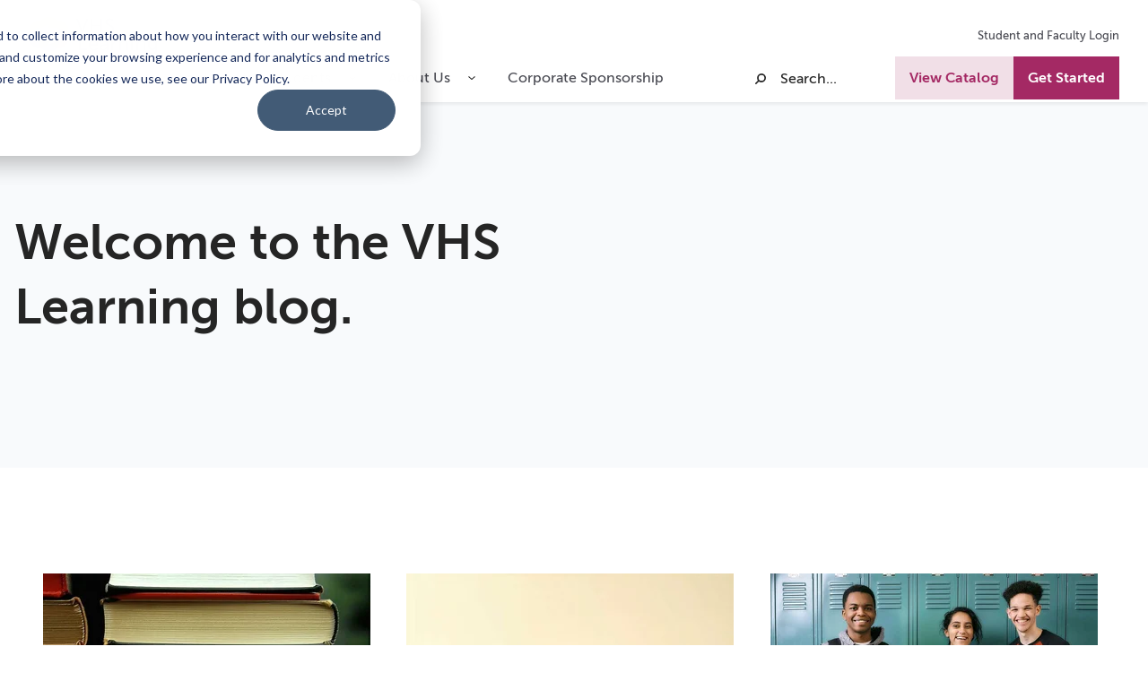

--- FILE ---
content_type: text/html; charset=UTF-8
request_url: https://www.vhslearning.org/blog/page/2
body_size: 12350
content:
<!doctype html><html lang="en"><head>
    <meta charset="utf-8">
    <title>Blog | VHS Learning (2)</title>
    <link rel="shortcut icon" href="https://www.vhslearning.org/hubfs/Brand/Favicons/favicon.ico">
    <meta name="description" content="VHS Learning believes in quality online learning. See how we are helping to provide equal access to education for all students around the world. (2)">
    
    
    
      
    
    
    
    <meta name="viewport" content="width=device-width, initial-scale=1">

    
    <meta property="og:description" content="VHS Learning believes in quality online learning. See how we are helping to provide equal access to education for all students around the world. (2)">
    <meta property="og:title" content="Blog | VHS Learning (2)">
    <meta name="twitter:description" content="VHS Learning believes in quality online learning. See how we are helping to provide equal access to education for all students around the world. (2)">
    <meta name="twitter:title" content="Blog | VHS Learning (2)">

    

    
  <script id="hs-search-input__valid-content-types" type="application/json">
    [
      
        "SITE_PAGE",
      
        "LANDING_PAGE",
      
        "BLOG_POST",
      
        "LISTING_PAGE",
      
        "KNOWLEDGE_ARTICLE",
      
        "HS_CASE_STUDY"
      
    ]
  </script>

    <style>
a.cta_button{-moz-box-sizing:content-box !important;-webkit-box-sizing:content-box !important;box-sizing:content-box !important;vertical-align:middle}.hs-breadcrumb-menu{list-style-type:none;margin:0px 0px 0px 0px;padding:0px 0px 0px 0px}.hs-breadcrumb-menu-item{float:left;padding:10px 0px 10px 10px}.hs-breadcrumb-menu-divider:before{content:'›';padding-left:10px}.hs-featured-image-link{border:0}.hs-featured-image{float:right;margin:0 0 20px 20px;max-width:50%}@media (max-width: 568px){.hs-featured-image{float:none;margin:0;width:100%;max-width:100%}}.hs-screen-reader-text{clip:rect(1px, 1px, 1px, 1px);height:1px;overflow:hidden;position:absolute !important;width:1px}
</style>

<link rel="stylesheet" href="https://www.vhslearning.org/hubfs/hub_generated/template_assets/1/58811705731/1766154274564/template_main.min.css">
<link rel="stylesheet" href="https://www.vhslearning.org/hubfs/hub_generated/template_assets/1/58811666963/1766154274444/template_blog.min.css">
<link rel="stylesheet" href="https://www.vhslearning.org/hubfs/hub_generated/template_assets/1/58808162956/1766154274982/template_theme-overrides.min.css">
<link rel="stylesheet" href="https://7052064.fs1.hubspotusercontent-na1.net/hubfs/7052064/hub_generated/module_assets/1/-2712622/1768506925055/module_search_input.min.css">
<link rel="stylesheet" href="https://www.vhslearning.org/hubfs/hub_generated/module_assets/1/58808120451/1744240776251/module_menu.min.css">
<link rel="stylesheet" href="https://www.vhslearning.org/hubfs/hub_generated/module_assets/1/58808145714/1744240777462/module_blog-listings.min.css">
<link rel="stylesheet" href="https://www.vhslearning.org/hubfs/hub_generated/module_assets/1/58808255778/1744240779529/module_blog-pagination.min.css">
<style>
  @font-face {
    font-family: "Lato";
    font-weight: 400;
    font-style: normal;
    font-display: swap;
    src: url("/_hcms/googlefonts/Lato/regular.woff2") format("woff2"), url("/_hcms/googlefonts/Lato/regular.woff") format("woff");
  }
  @font-face {
    font-family: "Lato";
    font-weight: 700;
    font-style: normal;
    font-display: swap;
    src: url("/_hcms/googlefonts/Lato/700.woff2") format("woff2"), url("/_hcms/googlefonts/Lato/700.woff") format("woff");
  }
  @font-face {
    font-family: "Merriweather";
    font-weight: 400;
    font-style: normal;
    font-display: swap;
    src: url("/_hcms/googlefonts/Merriweather/regular.woff2") format("woff2"), url("/_hcms/googlefonts/Merriweather/regular.woff") format("woff");
  }
  @font-face {
    font-family: "Merriweather";
    font-weight: 700;
    font-style: normal;
    font-display: swap;
    src: url("/_hcms/googlefonts/Merriweather/700.woff2") format("woff2"), url("/_hcms/googlefonts/Merriweather/700.woff") format("woff");
  }
</style>

<!-- Editor Styles -->
<style id="hs_editor_style" type="text/css">
/* HubSpot Non-stacked Media Query Styles */
@media (min-width:768px) {
  .dnd_area-row-0-vertical-alignment > .row-fluid {
    display: -ms-flexbox !important;
    -ms-flex-direction: row;
    display: flex !important;
    flex-direction: row;
  }
  .dnd_area-row-1-vertical-alignment > .row-fluid {
    display: -ms-flexbox !important;
    -ms-flex-direction: row;
    display: flex !important;
    flex-direction: row;
  }
  .cell_1639503388664-vertical-alignment {
    display: -ms-flexbox !important;
    -ms-flex-direction: column !important;
    -ms-flex-pack: center !important;
    display: flex !important;
    flex-direction: column !important;
    justify-content: center !important;
  }
  .cell_1639503388664-vertical-alignment > div {
    flex-shrink: 0 !important;
  }
  .dnd_area-column-1-vertical-alignment {
    display: -ms-flexbox !important;
    -ms-flex-direction: column !important;
    -ms-flex-pack: center !important;
    display: flex !important;
    flex-direction: column !important;
    justify-content: center !important;
  }
  .dnd_area-column-1-vertical-alignment > div {
    flex-shrink: 0 !important;
  }
  .dnd_area-column-4-vertical-alignment {
    display: -ms-flexbox !important;
    -ms-flex-direction: column !important;
    -ms-flex-pack: start !important;
    display: flex !important;
    flex-direction: column !important;
    justify-content: flex-start !important;
  }
  .dnd_area-column-4-vertical-alignment > div {
    flex-shrink: 0 !important;
  }
  .footer-row-0-vertical-alignment > .row-fluid {
    display: -ms-flexbox !important;
    -ms-flex-direction: row;
    display: flex !important;
    flex-direction: row;
  }
  .footer-row-1-vertical-alignment > .row-fluid {
    display: -ms-flexbox !important;
    -ms-flex-direction: row;
    display: flex !important;
    flex-direction: row;
  }
  .footer-column-1-vertical-alignment {
    display: -ms-flexbox !important;
    -ms-flex-direction: column !important;
    -ms-flex-pack: start !important;
    display: flex !important;
    flex-direction: column !important;
    justify-content: flex-start !important;
  }
  .footer-column-1-vertical-alignment > div {
    flex-shrink: 0 !important;
  }
  .footer-column-1-row-3-vertical-alignment > .row-fluid {
    display: -ms-flexbox !important;
    -ms-flex-direction: row;
    display: flex !important;
    flex-direction: row;
  }
  .cell_16367394329502-vertical-alignment {
    display: -ms-flexbox !important;
    -ms-flex-direction: column !important;
    -ms-flex-pack: center !important;
    display: flex !important;
    flex-direction: column !important;
    justify-content: center !important;
  }
  .cell_16367394329502-vertical-alignment > div {
    flex-shrink: 0 !important;
  }
  .cell_16367394329502-row-0-vertical-alignment > .row-fluid {
    display: -ms-flexbox !important;
    -ms-flex-direction: row;
    display: flex !important;
    flex-direction: row;
  }
  .module_1636391743884-vertical-alignment {
    display: -ms-flexbox !important;
    -ms-flex-direction: column !important;
    -ms-flex-pack: center !important;
    display: flex !important;
    flex-direction: column !important;
    justify-content: center !important;
  }
  .module_1636391743884-vertical-alignment > div {
    flex-shrink: 0 !important;
  }
  .cell_1636739432949-vertical-alignment {
    display: -ms-flexbox !important;
    -ms-flex-direction: column !important;
    -ms-flex-pack: center !important;
    display: flex !important;
    flex-direction: column !important;
    justify-content: center !important;
  }
  .cell_1636739432949-vertical-alignment > div {
    flex-shrink: 0 !important;
  }
  .cell_1636739432949-row-0-vertical-alignment > .row-fluid {
    display: -ms-flexbox !important;
    -ms-flex-direction: row;
    display: flex !important;
    flex-direction: row;
  }
  .module_1636391742301-vertical-alignment {
    display: -ms-flexbox !important;
    -ms-flex-direction: column !important;
    -ms-flex-pack: center !important;
    display: flex !important;
    flex-direction: column !important;
    justify-content: center !important;
  }
  .module_1636391742301-vertical-alignment > div {
    flex-shrink: 0 !important;
  }
  .cell_1636739432947-vertical-alignment {
    display: -ms-flexbox !important;
    -ms-flex-direction: column !important;
    -ms-flex-pack: center !important;
    display: flex !important;
    flex-direction: column !important;
    justify-content: center !important;
  }
  .cell_1636739432947-vertical-alignment > div {
    flex-shrink: 0 !important;
  }
  .cell_1636739432947-row-0-vertical-alignment > .row-fluid {
    display: -ms-flexbox !important;
    -ms-flex-direction: row;
    display: flex !important;
    flex-direction: row;
  }
  .module_1636391740533-vertical-alignment {
    display: -ms-flexbox !important;
    -ms-flex-direction: column !important;
    -ms-flex-pack: center !important;
    display: flex !important;
    flex-direction: column !important;
    justify-content: center !important;
  }
  .module_1636391740533-vertical-alignment > div {
    flex-shrink: 0 !important;
  }
  .cell_1636390916873-vertical-alignment {
    display: -ms-flexbox !important;
    -ms-flex-direction: column !important;
    -ms-flex-pack: start !important;
    display: flex !important;
    flex-direction: column !important;
    justify-content: flex-start !important;
  }
  .cell_1636390916873-vertical-alignment > div {
    flex-shrink: 0 !important;
  }
  .cell_1636390908334-vertical-alignment {
    display: -ms-flexbox !important;
    -ms-flex-direction: column !important;
    -ms-flex-pack: start !important;
    display: flex !important;
    flex-direction: column !important;
    justify-content: flex-start !important;
  }
  .cell_1636390908334-vertical-alignment > div {
    flex-shrink: 0 !important;
  }
  .cell_1636390905881-vertical-alignment {
    display: -ms-flexbox !important;
    -ms-flex-direction: column !important;
    -ms-flex-pack: start !important;
    display: flex !important;
    flex-direction: column !important;
    justify-content: flex-start !important;
  }
  .cell_1636390905881-vertical-alignment > div {
    flex-shrink: 0 !important;
  }
  .cell_1636388985756-vertical-alignment {
    display: -ms-flexbox !important;
    -ms-flex-direction: column !important;
    -ms-flex-pack: start !important;
    display: flex !important;
    flex-direction: column !important;
    justify-content: flex-start !important;
  }
  .cell_1636388985756-vertical-alignment > div {
    flex-shrink: 0 !important;
  }
  .cell_16363912359932-vertical-alignment {
    display: -ms-flexbox !important;
    -ms-flex-direction: column !important;
    -ms-flex-pack: center !important;
    display: flex !important;
    flex-direction: column !important;
    justify-content: center !important;
  }
  .cell_16363912359932-vertical-alignment > div {
    flex-shrink: 0 !important;
  }
  .cell_1636391235991-vertical-alignment {
    display: -ms-flexbox !important;
    -ms-flex-direction: column !important;
    -ms-flex-pack: center !important;
    display: flex !important;
    flex-direction: column !important;
    justify-content: center !important;
  }
  .cell_1636391235991-vertical-alignment > div {
    flex-shrink: 0 !important;
  }
}
/* HubSpot Styles (default) */
.dnd_area-row-0-padding {
  padding-top: 120px !important;
  padding-bottom: 120px !important;
  padding-left: 0px !important;
  padding-right: 0px !important;
}
.dnd_area-row-0-background-layers {
  background-image: linear-gradient(rgba(248, 250, 252, 1), rgba(248, 250, 252, 1)) !important;
  background-position: left top !important;
  background-size: auto !important;
  background-repeat: no-repeat !important;
}
.footer-row-0-margin {
  margin-top: 0px !important;
  margin-bottom: 0px !important;
}
.footer-row-0-padding {
  padding-top: 72px !important;
  padding-bottom: 32px !important;
  padding-left: 0px !important;
  padding-right: 0px !important;
}
.footer-row-1-margin {
  margin-top: 0px !important;
  margin-bottom: 0px !important;
}
.footer-row-1-padding {
  padding-top: 0px !important;
  padding-bottom: 48px !important;
  padding-left: 0px !important;
  padding-right: 0px !important;
}
.footer-column-1-row-3-padding {
  padding-top: 0px !important;
  padding-bottom: 0px !important;
  padding-left: 0px !important;
  padding-right: 0px !important;
}
.cell_16367394329502-padding {
  padding-top: 0px !important;
  padding-bottom: 0px !important;
  padding-left: 16px !important;
  padding-right: 16px !important;
}
.cell_1636739432949-padding {
  padding-top: 0px !important;
  padding-bottom: 0px !important;
  padding-left: 16px !important;
  padding-right: 16px !important;
}
.cell_1636739432947-padding {
  padding-top: 0px !important;
  padding-bottom: 0px !important;
  padding-left: 16px !important;
  padding-right: 16px !important;
}
/* HubSpot Styles (mobile) */
@media (max-width: 767px) {
  .dnd_area-row-0-padding {
    padding-top: 80px !important;
    padding-bottom: 80px !important;
    padding-left: 20px !important;
    padding-right: 20px !important;
  }
}
</style>
    

    
<!--  Added by GoogleAnalytics4 integration -->
<script>
var _hsp = window._hsp = window._hsp || [];
window.dataLayer = window.dataLayer || [];
function gtag(){dataLayer.push(arguments);}

var useGoogleConsentModeV2 = true;
var waitForUpdateMillis = 1000;


if (!window._hsGoogleConsentRunOnce) {
  window._hsGoogleConsentRunOnce = true;

  gtag('consent', 'default', {
    'ad_storage': 'denied',
    'analytics_storage': 'denied',
    'ad_user_data': 'denied',
    'ad_personalization': 'denied',
    'wait_for_update': waitForUpdateMillis
  });

  if (useGoogleConsentModeV2) {
    _hsp.push(['useGoogleConsentModeV2'])
  } else {
    _hsp.push(['addPrivacyConsentListener', function(consent){
      var hasAnalyticsConsent = consent && (consent.allowed || (consent.categories && consent.categories.analytics));
      var hasAdsConsent = consent && (consent.allowed || (consent.categories && consent.categories.advertisement));

      gtag('consent', 'update', {
        'ad_storage': hasAdsConsent ? 'granted' : 'denied',
        'analytics_storage': hasAnalyticsConsent ? 'granted' : 'denied',
        'ad_user_data': hasAdsConsent ? 'granted' : 'denied',
        'ad_personalization': hasAdsConsent ? 'granted' : 'denied'
      });
    }]);
  }
}

gtag('js', new Date());
gtag('set', 'developer_id.dZTQ1Zm', true);
gtag('config', 'G-V0M86QRJ10');
</script>
<script async src="https://www.googletagmanager.com/gtag/js?id=G-V0M86QRJ10"></script>

<!-- /Added by GoogleAnalytics4 integration -->

<!--  Added by GoogleTagManager integration -->
<script>
var _hsp = window._hsp = window._hsp || [];
window.dataLayer = window.dataLayer || [];
function gtag(){dataLayer.push(arguments);}

var useGoogleConsentModeV2 = true;
var waitForUpdateMillis = 1000;



var hsLoadGtm = function loadGtm() {
    if(window._hsGtmLoadOnce) {
      return;
    }

    if (useGoogleConsentModeV2) {

      gtag('set','developer_id.dZTQ1Zm',true);

      gtag('consent', 'default', {
      'ad_storage': 'denied',
      'analytics_storage': 'denied',
      'ad_user_data': 'denied',
      'ad_personalization': 'denied',
      'wait_for_update': waitForUpdateMillis
      });

      _hsp.push(['useGoogleConsentModeV2'])
    }

    (function(w,d,s,l,i){w[l]=w[l]||[];w[l].push({'gtm.start':
    new Date().getTime(),event:'gtm.js'});var f=d.getElementsByTagName(s)[0],
    j=d.createElement(s),dl=l!='dataLayer'?'&l='+l:'';j.async=true;j.src=
    'https://www.googletagmanager.com/gtm.js?id='+i+dl;f.parentNode.insertBefore(j,f);
    })(window,document,'script','dataLayer','GTM-M4FB4LN');

    window._hsGtmLoadOnce = true;
};

_hsp.push(['addPrivacyConsentListener', function(consent){
  if(consent.allowed || (consent.categories && consent.categories.analytics)){
    hsLoadGtm();
  }
}]);

</script>

<!-- /Added by GoogleTagManager integration -->


<link rel="preconnect" href="https://i.ytimg.com">
<link rel="preconnect" href="https://www.youtube.com">

<link rel="preconnect" href="https://fonts.gstatic.com" crossorigin>
<link rel="preconnect" href="https://fonts.googleapis.com">
<link rel="preconnect" href="https://20503760.fs1.hubspotusercontent-na1.net" crossorigin>

<!-- load Google Fonts CSS without blocking render -->
<link rel="preload" as="style" href="https://fonts.googleapis.com/css2?family=Roboto:wght@400;700&amp;display=swap" onload="this.onload=null;this.rel='stylesheet'">
<noscript>
  <link rel="stylesheet" href="https://fonts.googleapis.com/css2?family=Roboto:wght@400;700&amp;display=swap">
</noscript>

<link rel="preload" as="image" href="https://www.vhslearning.org/hubfs/Brand/Images/Plaid-Shirt-Boy_iStock-1369617359.jpg" fetchpriority="high">

<link rel="preload" as="font" type="font/woff2" crossorigin href="/hubfs/20503760/Brand/Fonts/MuseoSans_500-webfont.woff2">
<link rel="preload" as="font" type="font/woff2" crossorigin href="/hubfs/20503760/Brand/Fonts/MuseoSans_700-webfont.woff2">

<link rel="preload" as="style" href="/hubfs/hub_generated/module_assets/1/58808513877/1744240780599/module_select-card.min.css" onload="this.onload=null;this.rel='stylesheet'">
<noscript>
  <link rel="stylesheet" href="/hubfs/hub_generated/module_assets/1/58808513877/1744240780599/module_select-card.min.css">
</noscript>



<link rel="prev" href="https://www.vhslearning.org/blog/page/1">
<link rel="next" href="https://www.vhslearning.org/blog/page/3">
<meta property="og:image" content="https://www.vhslearning.org/hubfs/Feature%20Images/Blog%20and%20Press%20(2-to-1%20ratio)/Teacher_shutterstock_1261178941.jpg">
<meta property="og:image:width" content="1000">
<meta property="og:image:height" content="668">

<meta name="twitter:image" content="https://www.vhslearning.org/hubfs/Feature%20Images/Blog%20and%20Press%20(2-to-1%20ratio)/Teacher_shutterstock_1261178941.jpg">


<meta property="og:url" content="https://www.vhslearning.org/blog">
<meta property="og:type" content="blog">
<meta name="twitter:card" content="summary">
<link rel="alternate" type="application/rss+xml" href="https://www.vhslearning.org/blog/rss.xml">
<meta name="twitter:domain" content="www.vhslearning.org">
<script src="//platform.linkedin.com/in.js" type="text/javascript">
    lang: en_US
</script>

<meta http-equiv="content-language" content="en">






  <meta name="generator" content="HubSpot"></head>
  <body>
<!--  Added by GoogleTagManager integration -->
<noscript><iframe src="https://www.googletagmanager.com/ns.html?id=GTM-M4FB4LN" height="0" width="0" style="display:none;visibility:hidden"></iframe></noscript>

<!-- /Added by GoogleTagManager integration -->

    <div class="body-wrapper   hs-content-id-61824566082 hs-blog-listing hs-blog-id-61824566081">
      
        <div data-global-resource-path="Primary Theme/templates/partials/header.html"><header class="header">
	

	<a href="#main-content" class="header__skip">Skip to content</a>

	 <div class="container-fluid content-wrapper">
<div class="row-fluid-wrapper">
<div class="row-fluid">
<div class="span12 widget-span widget-type-cell " style="" data-widget-type="cell" data-x="0" data-w="12">

</div><!--end widget-span -->
</div>
</div>
</div> 

	<div class="header__container content-wrapper">
		

		<div class="header__column">
			

			<div class="header__row-1">
				<div class="header__logo header__logo--main">
					<div id="hs_cos_wrapper_site_logo" class="hs_cos_wrapper hs_cos_wrapper_widget hs_cos_wrapper_type_module widget-type-logo" style="" data-hs-cos-general-type="widget" data-hs-cos-type="module">
  






















  
  <span id="hs_cos_wrapper_site_logo_hs_logo_widget" class="hs_cos_wrapper hs_cos_wrapper_widget hs_cos_wrapper_type_logo" style="" data-hs-cos-general-type="widget" data-hs-cos-type="logo"><a href="//vhslearning.org" id="hs-link-site_logo_hs_logo_widget" style="border-width:0px;border:0px;"><img src="https://www.vhslearning.org/hubfs/Brand/Logos/VHS/logo.svg" class="hs-image-widget " height="213" style="height: auto;width:689px;border-width:0px;border:0px;" width="689" alt="Six colorful, overlapping circles come together to form a white speech bubble between two people" title="Six colorful, overlapping circles come together to form a white speech bubble between two people"></a></span>
</div>
				</div>

				

				<div class="header__column">
					<div class="header__search header--element">
						<div id="hs_cos_wrapper_site_search" class="hs_cos_wrapper hs_cos_wrapper_widget hs_cos_wrapper_type_module" style="" data-hs-cos-general-type="widget" data-hs-cos-type="module">




  








<div class="hs-search-field">

    <div class="hs-search-field__bar">
      <form data-hs-do-not-collect="true" action="/hs-search-results">
        
        <input type="text" class="hs-search-field__input" name="term" autocomplete="off" aria-label="Search" placeholder="Search...">

        
          
            <input type="hidden" name="type" value="SITE_PAGE">
          
        
          
            <input type="hidden" name="type" value="LANDING_PAGE">
          
        
          
            <input type="hidden" name="type" value="BLOG_POST">
          
        
          
        
          
        
          
        

        
      </form>
    </div>
    <ul class="hs-search-field__suggestions"></ul>
</div></div>
					</div>
					<div class="header__navigation-secondary header--element">
						<div id="hs_cos_wrapper_secondary-primary" class="hs_cos_wrapper hs_cos_wrapper_widget hs_cos_wrapper_type_module" style="" data-hs-cos-general-type="widget" data-hs-cos-type="module">

<style>
  #hs_cos_wrapper_secondary-primary .menu .menu__submenu {}

@media (min-width:767px) {
  #hs_cos_wrapper_secondary-primary .menu__submenu--level-2>.menu__item:first-child:before {}
}

#hs_cos_wrapper_secondary-primary .menu__submenu .menu__link,
#hs_cos_wrapper_secondary-primary .menu__submenu .menu__link:hover,
#hs_cos_wrapper_secondary-primary .menu__submenu .menu__link:focus {}

#hs_cos_wrapper_secondary-primary .menu__submenu .menu__child-toggle-icon,
#hs_cos_wrapper_secondary-primary .menu__submenu .menu__child-toggle-icon:hover,
#hs_cos_wrapper_secondary-primary .menu__submenu .menu__child-toggle-icon:focus {}

</style>







<nav class="menu menu--desktop " aria-label="Main menu">
  <ul class="menu__wrapper no-list">
    

  

  

  
    
    <li class="menu__item color__black menu__item--depth-1  hs-skip-lang-url-rewrite">
      
        <a class="menu__link color__black   " href="https://my.vhslearning.org/PublicWelcome.aspx">Student and Faculty Login</a>
      
      
    </li>
  
  


  </ul>
</nav>



<nav class="menu menu--mobile" aria-label="Main menu">
  <ul class="menu__wrapper no-list">
    

  

  

  
    
    <li class="menu__item color__black menu__item--depth-1  hs-skip-lang-url-rewrite">
      
        <a class="menu__link color__black   " href="https://my.vhslearning.org/PublicWelcome.aspx">Student and Faculty Login</a>
      
      
    </li>
  
  


  </ul>
</nav></div>
					</div>
				</div>
				<div class="header--toggle header__navigation--toggle"></div>
			</div>

			

			<div class="header__row-2">
				<div class="header__navigation header--element">
					<div id="hs_cos_wrapper_navigation-primary" class="hs_cos_wrapper hs_cos_wrapper_widget hs_cos_wrapper_type_module" style="" data-hs-cos-general-type="widget" data-hs-cos-type="module">

<style>
  #hs_cos_wrapper_navigation-primary .menu .menu__submenu { border:0px none; }

@media (min-width:767px) {
  #hs_cos_wrapper_navigation-primary .menu__submenu--level-2>.menu__item:first-child:before { border:0px none; }
}

#hs_cos_wrapper_navigation-primary .menu__submenu .menu__link,
#hs_cos_wrapper_navigation-primary .menu__submenu .menu__link:hover,
#hs_cos_wrapper_navigation-primary .menu__submenu .menu__link:focus {}

#hs_cos_wrapper_navigation-primary .menu__submenu .menu__child-toggle-icon,
#hs_cos_wrapper_navigation-primary .menu__submenu .menu__child-toggle-icon:hover,
#hs_cos_wrapper_navigation-primary .menu__submenu .menu__child-toggle-icon:focus {}

</style>







<nav class="menu menu--desktop " aria-label="Main menu">
  <ul class="menu__wrapper no-list">
    

  

  

  
    
    <li class="menu__item color__black menu__item--depth-1 menu__item--has-submenu hs-skip-lang-url-rewrite">
      
        
          <div class="menu__link menu__link--toggle color__black pointer" aria-haspopup="true" aria-expanded="false">For Educators</div>
        
      
      
        
          <button class="menu__child-toggle no-button" aria-expanded="false">
            <span class="show-for-sr">Show submenu for For Educators</span>
            <span class="menu__child-toggle-icon"></span>
          </button>
          <div class="menu__submenu menu__submenu--level-2 no-list ">
            <ul class="no-list">
              
              
                
    <li class="menu__item color__black menu__item--depth-2  hs-skip-lang-url-rewrite">
      
        <a class="menu__link color__black   " href="https://www.vhslearning.org/educators">Why Choose VHS Learning</a>
      
      
    </li>
  
              
                
    <li class="menu__item color__black menu__item--depth-2  hs-skip-lang-url-rewrite">
      
        <a class="menu__link color__black   " href="https://www.vhslearning.org/educators/what-vhs-offers">What We Offer</a>
      
      
    </li>
  
              
                
    <li class="menu__item color__black menu__item--depth-2  hs-skip-lang-url-rewrite">
      
        <a class="menu__link color__black   " href="https://www.vhslearning.org/educators/how-vhs-learning-works">How Partnerships Work</a>
      
      
    </li>
  
              
                
    <li class="menu__item color__black menu__item--depth-2  hs-skip-lang-url-rewrite">
      
        <a class="menu__link color__black   " href="https://www.vhslearning.org/us-dual-diploma-program">Dual Diploma Program</a>
      
      
    </li>
  
              
            </ul>
          </div>
          
      
    </li>
  
  
    
    <li class="menu__item color__black menu__item--depth-1 menu__item--has-submenu hs-skip-lang-url-rewrite">
      
        
          <div class="menu__link menu__link--toggle color__black pointer" aria-haspopup="true" aria-expanded="false">For Parents &amp; Students</div>
        
      
      
        
          <button class="menu__child-toggle no-button" aria-expanded="false">
            <span class="show-for-sr">Show submenu for For Parents &amp; Students</span>
            <span class="menu__child-toggle-icon"></span>
          </button>
          <div class="menu__submenu menu__submenu--level-2 no-list ">
            <ul class="no-list">
              
              
                
    <li class="menu__item color__black menu__item--depth-2  hs-skip-lang-url-rewrite">
      
        <a class="menu__link color__black   " href="https://www.vhslearning.org/parents-and-students">What’s it Like?</a>
      
      
    </li>
  
              
                
    <li class="menu__item color__black menu__item--depth-2  hs-skip-lang-url-rewrite">
      
        <a class="menu__link color__black   " href="https://www.vhslearning.org/parents-and-students/how-vhs-works">How does it Work?</a>
      
      
    </li>
  
              
                
    <li class="menu__item color__black menu__item--depth-2  hs-skip-lang-url-rewrite">
      
        <a class="menu__link color__black   " href="https://vhslearningacademy.org">VHS Learning Academy</a>
      
      
    </li>
  
              
            </ul>
          </div>
          
      
    </li>
  
  
    
    <li class="menu__item color__black menu__item--depth-1 menu__item--has-submenu hs-skip-lang-url-rewrite">
      
        
          <div class="menu__link menu__link--toggle color__black pointer" aria-haspopup="true" aria-expanded="false">About Us</div>
        
      
      
        
          <button class="menu__child-toggle no-button" aria-expanded="false">
            <span class="show-for-sr">Show submenu for About Us</span>
            <span class="menu__child-toggle-icon"></span>
          </button>
          <div class="menu__submenu menu__submenu--level-2 no-list ">
            <ul class="no-list">
              
              
                
    <li class="menu__item color__black menu__item--depth-2  hs-skip-lang-url-rewrite">
      
        <a class="menu__link color__black   " href="https://www.vhslearning.org/about-us">About</a>
      
      
    </li>
  
              
                
    <li class="menu__item color__black menu__item--depth-2  hs-skip-lang-url-rewrite">
      
        <a class="menu__link color__black   " href="https://www.vhslearning.org/mission-vision">Mission &amp; Vision</a>
      
      
    </li>
  
              
                
    <li class="menu__item color__black menu__item--depth-2  hs-skip-lang-url-rewrite">
      
        <a class="menu__link color__black   " href="https://www.vhslearning.org/about-us/case-studies">Case Studies</a>
      
      
    </li>
  
              
                
    <li class="menu__item color__black menu__item--depth-2  hs-skip-lang-url-rewrite">
      
        <a class="menu__link color__black   " href="https://www.vhslearning.org/board-of-directors">Board of Directors</a>
      
      
    </li>
  
              
                
    <li class="menu__item color__black menu__item--depth-2  hs-skip-lang-url-rewrite">
      
        <a class="menu__link color__black   " href="https://www.vhslearning.org/management">Management Team</a>
      
      
    </li>
  
              
            </ul>
          </div>
          
      
    </li>
  
  
    
    <li class="menu__item color__black menu__item--depth-1  hs-skip-lang-url-rewrite">
      
        <a class="menu__link color__black   " href="https://www.vhslearning.org/corporate-sponsorship">Corporate Sponsorship</a>
      
      
    </li>
  
  


  </ul>
</nav>



<nav class="menu menu--mobile" aria-label="Main menu">
  <ul class="menu__wrapper no-list">
    

  

  

  
    
    <li class="menu__item color__black menu__item--depth-1 menu__item--has-submenu hs-skip-lang-url-rewrite">
      
        
          <div class="menu__link menu__link--toggle color__black pointer" aria-haspopup="true" aria-expanded="false">For Educators</div>
        
      
      
        
          <button class="menu__child-toggle no-button" aria-expanded="false">
            <span class="show-for-sr">Show submenu for For Educators</span>
            <span class="menu__child-toggle-icon"></span>
          </button>
          <div class="menu__submenu menu__submenu--level-2 no-list ">
            <ul class="no-list">
              
              
                
    <li class="menu__item color__black menu__item--depth-2  hs-skip-lang-url-rewrite">
      
        <a class="menu__link color__black   " href="https://www.vhslearning.org/educators">Why Choose VHS Learning</a>
      
      
    </li>
  
              
                
    <li class="menu__item color__black menu__item--depth-2  hs-skip-lang-url-rewrite">
      
        <a class="menu__link color__black   " href="https://www.vhslearning.org/educators/what-vhs-offers">What We Offer</a>
      
      
    </li>
  
              
                
    <li class="menu__item color__black menu__item--depth-2  hs-skip-lang-url-rewrite">
      
        <a class="menu__link color__black   " href="https://www.vhslearning.org/educators/how-vhs-learning-works">How Partnerships Work</a>
      
      
    </li>
  
              
                
    <li class="menu__item color__black menu__item--depth-2  hs-skip-lang-url-rewrite">
      
        <a class="menu__link color__black   " href="https://www.vhslearning.org/us-dual-diploma-program">Dual Diploma Program</a>
      
      
    </li>
  
              
            </ul>
          </div>
          
      
    </li>
  
  
    
    <li class="menu__item color__black menu__item--depth-1 menu__item--has-submenu hs-skip-lang-url-rewrite">
      
        
          <div class="menu__link menu__link--toggle color__black pointer" aria-haspopup="true" aria-expanded="false">For Parents &amp; Students</div>
        
      
      
        
          <button class="menu__child-toggle no-button" aria-expanded="false">
            <span class="show-for-sr">Show submenu for For Parents &amp; Students</span>
            <span class="menu__child-toggle-icon"></span>
          </button>
          <div class="menu__submenu menu__submenu--level-2 no-list ">
            <ul class="no-list">
              
              
                
    <li class="menu__item color__black menu__item--depth-2  hs-skip-lang-url-rewrite">
      
        <a class="menu__link color__black   " href="https://www.vhslearning.org/parents-and-students">What’s it Like?</a>
      
      
    </li>
  
              
                
    <li class="menu__item color__black menu__item--depth-2  hs-skip-lang-url-rewrite">
      
        <a class="menu__link color__black   " href="https://www.vhslearning.org/parents-and-students/how-vhs-works">How does it Work?</a>
      
      
    </li>
  
              
                
    <li class="menu__item color__black menu__item--depth-2  hs-skip-lang-url-rewrite">
      
        <a class="menu__link color__black   " href="https://vhslearningacademy.org">VHS Learning Academy</a>
      
      
    </li>
  
              
            </ul>
          </div>
          
      
    </li>
  
  
    
    <li class="menu__item color__black menu__item--depth-1 menu__item--has-submenu hs-skip-lang-url-rewrite">
      
        
          <div class="menu__link menu__link--toggle color__black pointer" aria-haspopup="true" aria-expanded="false">About Us</div>
        
      
      
        
          <button class="menu__child-toggle no-button" aria-expanded="false">
            <span class="show-for-sr">Show submenu for About Us</span>
            <span class="menu__child-toggle-icon"></span>
          </button>
          <div class="menu__submenu menu__submenu--level-2 no-list ">
            <ul class="no-list">
              
              
                
    <li class="menu__item color__black menu__item--depth-2  hs-skip-lang-url-rewrite">
      
        <a class="menu__link color__black   " href="https://www.vhslearning.org/about-us">About</a>
      
      
    </li>
  
              
                
    <li class="menu__item color__black menu__item--depth-2  hs-skip-lang-url-rewrite">
      
        <a class="menu__link color__black   " href="https://www.vhslearning.org/mission-vision">Mission &amp; Vision</a>
      
      
    </li>
  
              
                
    <li class="menu__item color__black menu__item--depth-2  hs-skip-lang-url-rewrite">
      
        <a class="menu__link color__black   " href="https://www.vhslearning.org/about-us/case-studies">Case Studies</a>
      
      
    </li>
  
              
                
    <li class="menu__item color__black menu__item--depth-2  hs-skip-lang-url-rewrite">
      
        <a class="menu__link color__black   " href="https://www.vhslearning.org/board-of-directors">Board of Directors</a>
      
      
    </li>
  
              
                
    <li class="menu__item color__black menu__item--depth-2  hs-skip-lang-url-rewrite">
      
        <a class="menu__link color__black   " href="https://www.vhslearning.org/management">Management Team</a>
      
      
    </li>
  
              
            </ul>
          </div>
          
      
    </li>
  
  
    
    <li class="menu__item color__black menu__item--depth-1  hs-skip-lang-url-rewrite">
      
        <a class="menu__link color__black   " href="https://www.vhslearning.org/corporate-sponsorship">Corporate Sponsorship</a>
      
      
    </li>
  
  


  </ul>
</nav></div>
				</div>
				
				<div class="header--toggle header__search--toggle"></div>
				<div class="header__close--toggle"></div>
				<div class="header__search header--element">
					<div id="hs_cos_wrapper_site_search" class="hs_cos_wrapper hs_cos_wrapper_widget hs_cos_wrapper_type_module" style="" data-hs-cos-general-type="widget" data-hs-cos-type="module">




  








<div class="hs-search-field">

    <div class="hs-search-field__bar">
      <form data-hs-do-not-collect="true" action="/hs-search-results">
        
        <input type="text" class="hs-search-field__input" name="term" autocomplete="off" aria-label="Search" placeholder="Search...">

        
          
            <input type="hidden" name="type" value="SITE_PAGE">
          
        
          
            <input type="hidden" name="type" value="LANDING_PAGE">
          
        
          
            <input type="hidden" name="type" value="BLOG_POST">
          
        
          
        
          
        
          
        

        
      </form>
    </div>
    <ul class="hs-search-field__suggestions"></ul>
</div></div>
				</div>
				<div class="header__button header--element">
					<div id="hs_cos_wrapper_navigation-button-first" class="hs_cos_wrapper hs_cos_wrapper_widget hs_cos_wrapper_type_module" style="" data-hs-cos-general-type="widget" data-hs-cos-type="module">

<style>
  #hs_cos_wrapper_navigation-button-first .button-wrapper {}

#hs_cos_wrapper_navigation-button-first .button { margin-top:0px; }

</style>








  




<div class="button-wrapper">
  <a class="button btn-size__medium btn-style__secondary" href="https://my.vhslearning.org/PublicStudentCourseList.aspx" target="_blank" rel="noopener">
    View Catalog
  </a>
</div></div>
				</div>
				<div class="header__button header--element">
					<div id="hs_cos_wrapper_navigation-button-second" class="hs_cos_wrapper hs_cos_wrapper_widget hs_cos_wrapper_type_module" style="" data-hs-cos-general-type="widget" data-hs-cos-type="module">

<style>
  #hs_cos_wrapper_navigation-button-second .button-wrapper {}

#hs_cos_wrapper_navigation-button-second .button { margin-top:0px; }

</style>











<div class="button-wrapper">
  <a class="button btn-size__medium btn-style__primary" href="https://www.vhslearning.org/get-started">
    Get Started
  </a>
</div></div>
				</div>
			</div>
		</div>
	</div>
</header></div>
      

      

      <main id="main-content" class="body-container-wrapper">
        
<div class="container-fluid body-container body-container--blog-index">
<div class="row-fluid-wrapper">
<div class="row-fluid">
<div class="span12 widget-span widget-type-cell " style="" data-widget-type="cell" data-x="0" data-w="12">

<div class="row-fluid-wrapper row-depth-1 row-number-1 dnd_area-row-0-vertical-alignment dnd_area-row-0-background-color dnd_area-row-0-background-layers dnd-section dnd_area-row-0-padding">
<div class="row-fluid ">
<div class="span6 widget-span widget-type-cell dnd-column dnd_area-column-1-vertical-alignment" style="" data-widget-type="cell" data-x="0" data-w="6">

<div class="row-fluid-wrapper row-depth-1 row-number-2 dnd-row">
<div class="row-fluid ">
<div class="span12 widget-span widget-type-custom_widget dnd-module" style="" data-widget-type="custom_widget" data-x="0" data-w="12">
<div id="hs_cos_wrapper_dnd_area-module-2" class="hs_cos_wrapper hs_cos_wrapper_widget hs_cos_wrapper_type_module widget-type-rich_text" style="" data-hs-cos-general-type="widget" data-hs-cos-type="module"><span id="hs_cos_wrapper_dnd_area-module-2_" class="hs_cos_wrapper hs_cos_wrapper_widget hs_cos_wrapper_type_rich_text" style="" data-hs-cos-general-type="widget" data-hs-cos-type="rich_text"><div style="text-align: center;">
<h1 style="text-align: left;">Welcome to the VHS Learning blog.</h1>
</div></span></div>

</div><!--end widget-span -->
</div><!--end row-->
</div><!--end row-wrapper -->

</div><!--end widget-span -->
<div class="span6 widget-span widget-type-cell cell_1639503388664-vertical-alignment dnd-column" style="" data-widget-type="cell" data-x="6" data-w="6">

<div class="row-fluid-wrapper row-depth-1 row-number-3 dnd-row">
<div class="row-fluid ">
<div class="span12 widget-span widget-type-custom_widget dnd-module" style="" data-widget-type="custom_widget" data-x="0" data-w="12">
<div id="hs_cos_wrapper_widget_1639503388531" class="hs_cos_wrapper hs_cos_wrapper_widget hs_cos_wrapper_type_module widget-type-space" style="" data-hs-cos-general-type="widget" data-hs-cos-type="module"><span class="hs-horizontal-spacer"></span></div>

</div><!--end widget-span -->
</div><!--end row-->
</div><!--end row-wrapper -->

</div><!--end widget-span -->
</div><!--end row-->
</div><!--end row-wrapper -->

<div class="row-fluid-wrapper row-depth-1 row-number-4 dnd_area-row-1-vertical-alignment dnd-section">
<div class="row-fluid ">
<div class="span12 widget-span widget-type-cell dnd_area-column-4-vertical-alignment dnd-column" style="" data-widget-type="cell" data-x="0" data-w="12">

<div class="row-fluid-wrapper row-depth-1 row-number-5 dnd-row">
<div class="row-fluid ">
<div class="span12 widget-span widget-type-custom_widget dnd-module" style="" data-widget-type="custom_widget" data-x="0" data-w="12">
<div id="hs_cos_wrapper_dnd_area-module-5" class="hs_cos_wrapper hs_cos_wrapper_widget hs_cos_wrapper_type_module" style="" data-hs-cos-general-type="widget" data-hs-cos-type="module">

<style>
#hs_cos_wrapper_dnd_area-module-5 .blog-index__post-title,
#hs_cos_wrapper_dnd_area-module-5 .blog-index__post-title-link {}

#hs_cos_wrapper_dnd_area-module-5 .blog-index__post-summary,
#hs_cos_wrapper_dnd_area-module-5 .blog-index__post-summary * {}

#hs_cos_wrapper_dnd_area-module-5 .blog-index__post-button-wrapper {}

#hs_cos_wrapper_dnd_area-module-5 .blog-index__post-button {}

#hs_cos_wrapper_dnd_area-module-5 .blog-index__post-button:hover,
#hs_cos_wrapper_dnd_area-module-5 .blog-index__post-button:focus {}

#hs_cos_wrapper_dnd_area-module-5 .blog-index__post-button:active {}

</style>




  












<section class="blog-index">

  

    

    <article class="blog-index__post blog-index__post--small" aria-label="Blog post summary: 20 Summer Reads for Teachers in 2025: Inspiring and Educational Books for Creativity, Self-Improvement, and Leisure">

      

      
        <a class="blog-index__post-image-wrapper blog-index__post-image-wrapper--small" href="https://www.vhslearning.org/blog/20-summer-reads-for-teachers-in-2025-inspiring-and-educational-books-for-creativity-self-improvement-and-leisure" aria-label="Read full post: 20 Summer Reads for Teachers in 2025: Inspiring and Educational Books for Creativity, Self-Improvement, and Leisure">
          <img class="blog-index__post-image blog-index__post-image--small" src="https://www.vhslearning.org/hs-fs/hubfs/AI-Generated%20Media/Images/stacked%20books-1.jpeg?width=365&amp;name=stacked%20books-1.jpeg" loading="lazy" alt="" width="365" srcset="https://www.vhslearning.org/hs-fs/hubfs/AI-Generated%20Media/Images/stacked%20books-1.jpeg?width=183&amp;name=stacked%20books-1.jpeg 183w, https://www.vhslearning.org/hs-fs/hubfs/AI-Generated%20Media/Images/stacked%20books-1.jpeg?width=365&amp;name=stacked%20books-1.jpeg 365w, https://www.vhslearning.org/hs-fs/hubfs/AI-Generated%20Media/Images/stacked%20books-1.jpeg?width=548&amp;name=stacked%20books-1.jpeg 548w, https://www.vhslearning.org/hs-fs/hubfs/AI-Generated%20Media/Images/stacked%20books-1.jpeg?width=730&amp;name=stacked%20books-1.jpeg 730w, https://www.vhslearning.org/hs-fs/hubfs/AI-Generated%20Media/Images/stacked%20books-1.jpeg?width=913&amp;name=stacked%20books-1.jpeg 913w, https://www.vhslearning.org/hs-fs/hubfs/AI-Generated%20Media/Images/stacked%20books-1.jpeg?width=1095&amp;name=stacked%20books-1.jpeg 1095w" sizes="(max-width: 365px) 100vw, 365px">
        </a>
      

      

      <div class="blog-index__post-content  blog-index__post-content--small">

        

        

        

        
          <h2 class="blog-index__post-title"><a class="blog-index__post-title-link" href="https://www.vhslearning.org/blog/20-summer-reads-for-teachers-in-2025-inspiring-and-educational-books-for-creativity-self-improvement-and-leisure">20 Summer Reads for Teachers in 2025: Inspiring and Educational Books for Creativity, Self-Improvement, and Leisure</a></h2>
        

        

        

        

        

        

        
          <div class="blog-index__post-summary">
            <p>It’s official: summer vacation is here! We’ve made it through another fantastic school year, and...</p>
          </div>
        

        

        
          <div class="blog-index__post-button-wrapper">
            <a class="blog-index__post-button button" href="https://www.vhslearning.org/blog/20-summer-reads-for-teachers-in-2025-inspiring-and-educational-books-for-creativity-self-improvement-and-leisure">Read More</a>
          </div>
        

      </div>
    </article>
  

    

    <article class="blog-index__post blog-index__post--small" aria-label="Blog post summary: 6 Online Learning Insights VHS Learning Site Coordinators Should Know">

      

      
        <a class="blog-index__post-image-wrapper blog-index__post-image-wrapper--small" href="https://www.vhslearning.org/blog/6-online-learning-insights-vhs-learning-site-coordinators-should-know" aria-label="Read full post: 6 Online Learning Insights VHS Learning Site Coordinators Should Know">
          <img class="blog-index__post-image blog-index__post-image--small" src="https://www.vhslearning.org/hs-fs/hubfs/AI-Generated%20Media/Images/online%20education-2.jpeg?width=365&amp;name=online%20education-2.jpeg" loading="lazy" alt="" width="365" srcset="https://www.vhslearning.org/hs-fs/hubfs/AI-Generated%20Media/Images/online%20education-2.jpeg?width=183&amp;name=online%20education-2.jpeg 183w, https://www.vhslearning.org/hs-fs/hubfs/AI-Generated%20Media/Images/online%20education-2.jpeg?width=365&amp;name=online%20education-2.jpeg 365w, https://www.vhslearning.org/hs-fs/hubfs/AI-Generated%20Media/Images/online%20education-2.jpeg?width=548&amp;name=online%20education-2.jpeg 548w, https://www.vhslearning.org/hs-fs/hubfs/AI-Generated%20Media/Images/online%20education-2.jpeg?width=730&amp;name=online%20education-2.jpeg 730w, https://www.vhslearning.org/hs-fs/hubfs/AI-Generated%20Media/Images/online%20education-2.jpeg?width=913&amp;name=online%20education-2.jpeg 913w, https://www.vhslearning.org/hs-fs/hubfs/AI-Generated%20Media/Images/online%20education-2.jpeg?width=1095&amp;name=online%20education-2.jpeg 1095w" sizes="(max-width: 365px) 100vw, 365px">
        </a>
      

      

      <div class="blog-index__post-content  blog-index__post-content--small">

        

        

        

        
          <h2 class="blog-index__post-title"><a class="blog-index__post-title-link" href="https://www.vhslearning.org/blog/6-online-learning-insights-vhs-learning-site-coordinators-should-know">6 Online Learning Insights VHS Learning Site Coordinators Should Know</a></h2>
        

        

        

        

        

        

        
          <div class="blog-index__post-summary">
            <p>When a school implements an online learning program, the site coordinator is at the center of the...</p>
          </div>
        

        

        
          <div class="blog-index__post-button-wrapper">
            <a class="blog-index__post-button button" href="https://www.vhslearning.org/blog/6-online-learning-insights-vhs-learning-site-coordinators-should-know">Read More</a>
          </div>
        

      </div>
    </article>
  

    

    <article class="blog-index__post blog-index__post--small" aria-label="Blog post summary: Congratulations to the 2025 VHS Learning Scholarship Winners!">

      

      
        <a class="blog-index__post-image-wrapper blog-index__post-image-wrapper--small" href="https://www.vhslearning.org/blog/congratulations-to-the-2025-vhs-learning-scholarship-winners" aria-label="Read full post: Congratulations to the 2025 VHS Learning Scholarship Winners!">
          <img class="blog-index__post-image blog-index__post-image--small" src="https://www.vhslearning.org/hs-fs/hubfs/Feature%20Images/Blog%20and%20Press%20(2-to-1%20ratio)/Lockers_VHS14278.jpg?width=365&amp;name=Lockers_VHS14278.jpg" loading="lazy" alt="" width="365" srcset="https://www.vhslearning.org/hs-fs/hubfs/Feature%20Images/Blog%20and%20Press%20(2-to-1%20ratio)/Lockers_VHS14278.jpg?width=183&amp;name=Lockers_VHS14278.jpg 183w, https://www.vhslearning.org/hs-fs/hubfs/Feature%20Images/Blog%20and%20Press%20(2-to-1%20ratio)/Lockers_VHS14278.jpg?width=365&amp;name=Lockers_VHS14278.jpg 365w, https://www.vhslearning.org/hs-fs/hubfs/Feature%20Images/Blog%20and%20Press%20(2-to-1%20ratio)/Lockers_VHS14278.jpg?width=548&amp;name=Lockers_VHS14278.jpg 548w, https://www.vhslearning.org/hs-fs/hubfs/Feature%20Images/Blog%20and%20Press%20(2-to-1%20ratio)/Lockers_VHS14278.jpg?width=730&amp;name=Lockers_VHS14278.jpg 730w, https://www.vhslearning.org/hs-fs/hubfs/Feature%20Images/Blog%20and%20Press%20(2-to-1%20ratio)/Lockers_VHS14278.jpg?width=913&amp;name=Lockers_VHS14278.jpg 913w, https://www.vhslearning.org/hs-fs/hubfs/Feature%20Images/Blog%20and%20Press%20(2-to-1%20ratio)/Lockers_VHS14278.jpg?width=1095&amp;name=Lockers_VHS14278.jpg 1095w" sizes="(max-width: 365px) 100vw, 365px">
        </a>
      

      

      <div class="blog-index__post-content  blog-index__post-content--small">

        

        

        

        
          <h2 class="blog-index__post-title"><a class="blog-index__post-title-link" href="https://www.vhslearning.org/blog/congratulations-to-the-2025-vhs-learning-scholarship-winners">Congratulations to the 2025 VHS Learning Scholarship Winners!</a></h2>
        

        

        

        

        

        

        
          <div class="blog-index__post-summary">
            <p>Each year, we present graduating high school seniors with an opportunity to earn college...</p>
          </div>
        

        

        
          <div class="blog-index__post-button-wrapper">
            <a class="blog-index__post-button button" href="https://www.vhslearning.org/blog/congratulations-to-the-2025-vhs-learning-scholarship-winners">Read More</a>
          </div>
        

      </div>
    </article>
  

    

    <article class="blog-index__post blog-index__post--small" aria-label="Blog post summary: Features of Online Learning to Prepare Students for College &amp; Careers">

      

      
        <a class="blog-index__post-image-wrapper blog-index__post-image-wrapper--small" href="https://www.vhslearning.org/blog/features-of-online-learning-to-prepare-students-for-college-careers" aria-label="Read full post: Features of Online Learning to Prepare Students for College &amp; Careers">
          <img class="blog-index__post-image blog-index__post-image--small" src="https://www.vhslearning.org/hs-fs/hubfs/AI-Generated%20Media/Images/college%20career.jpeg?width=365&amp;name=college%20career.jpeg" loading="lazy" alt="" width="365" srcset="https://www.vhslearning.org/hs-fs/hubfs/AI-Generated%20Media/Images/college%20career.jpeg?width=183&amp;name=college%20career.jpeg 183w, https://www.vhslearning.org/hs-fs/hubfs/AI-Generated%20Media/Images/college%20career.jpeg?width=365&amp;name=college%20career.jpeg 365w, https://www.vhslearning.org/hs-fs/hubfs/AI-Generated%20Media/Images/college%20career.jpeg?width=548&amp;name=college%20career.jpeg 548w, https://www.vhslearning.org/hs-fs/hubfs/AI-Generated%20Media/Images/college%20career.jpeg?width=730&amp;name=college%20career.jpeg 730w, https://www.vhslearning.org/hs-fs/hubfs/AI-Generated%20Media/Images/college%20career.jpeg?width=913&amp;name=college%20career.jpeg 913w, https://www.vhslearning.org/hs-fs/hubfs/AI-Generated%20Media/Images/college%20career.jpeg?width=1095&amp;name=college%20career.jpeg 1095w" sizes="(max-width: 365px) 100vw, 365px">
        </a>
      

      

      <div class="blog-index__post-content  blog-index__post-content--small">

        

        

        

        
          <h2 class="blog-index__post-title"><a class="blog-index__post-title-link" href="https://www.vhslearning.org/blog/features-of-online-learning-to-prepare-students-for-college-careers">Features of Online Learning to Prepare Students for College &amp; Careers</a></h2>
        

        

        

        

        

        

        
          <div class="blog-index__post-summary">
            <p>Many high school students seek out online learning simply as a way to fit core credits into busy...</p>
          </div>
        

        

        
          <div class="blog-index__post-button-wrapper">
            <a class="blog-index__post-button button" href="https://www.vhslearning.org/blog/features-of-online-learning-to-prepare-students-for-college-careers">Read More</a>
          </div>
        

      </div>
    </article>
  

    

    <article class="blog-index__post blog-index__post--small" aria-label="Blog post summary: Why AI Education is Crucial for Today’s Students">

      

      
        <a class="blog-index__post-image-wrapper blog-index__post-image-wrapper--small" href="https://www.vhslearning.org/blog/why-ai-education-is-crucial-for-todays-students" aria-label="Read full post: Why AI Education is Crucial for Today’s Students">
          <img class="blog-index__post-image blog-index__post-image--small" src="https://www.vhslearning.org/hs-fs/hubfs/AI-Generated%20Media/Images/AI%20education-2.jpeg?width=365&amp;name=AI%20education-2.jpeg" loading="lazy" alt="" width="365" srcset="https://www.vhslearning.org/hs-fs/hubfs/AI-Generated%20Media/Images/AI%20education-2.jpeg?width=183&amp;name=AI%20education-2.jpeg 183w, https://www.vhslearning.org/hs-fs/hubfs/AI-Generated%20Media/Images/AI%20education-2.jpeg?width=365&amp;name=AI%20education-2.jpeg 365w, https://www.vhslearning.org/hs-fs/hubfs/AI-Generated%20Media/Images/AI%20education-2.jpeg?width=548&amp;name=AI%20education-2.jpeg 548w, https://www.vhslearning.org/hs-fs/hubfs/AI-Generated%20Media/Images/AI%20education-2.jpeg?width=730&amp;name=AI%20education-2.jpeg 730w, https://www.vhslearning.org/hs-fs/hubfs/AI-Generated%20Media/Images/AI%20education-2.jpeg?width=913&amp;name=AI%20education-2.jpeg 913w, https://www.vhslearning.org/hs-fs/hubfs/AI-Generated%20Media/Images/AI%20education-2.jpeg?width=1095&amp;name=AI%20education-2.jpeg 1095w" sizes="(max-width: 365px) 100vw, 365px">
        </a>
      

      

      <div class="blog-index__post-content  blog-index__post-content--small">

        

        

        

        
          <h2 class="blog-index__post-title"><a class="blog-index__post-title-link" href="https://www.vhslearning.org/blog/why-ai-education-is-crucial-for-todays-students">Why AI Education is Crucial for Today’s Students</a></h2>
        

        

        

        

        

        

        
          <div class="blog-index__post-summary">
            <p>Artificial intelligence (AI) has become a part of so many aspects of our lives––from the algorithms...</p>
          </div>
        

        

        
          <div class="blog-index__post-button-wrapper">
            <a class="blog-index__post-button button" href="https://www.vhslearning.org/blog/why-ai-education-is-crucial-for-todays-students">Read More</a>
          </div>
        

      </div>
    </article>
  

    

    <article class="blog-index__post blog-index__post--small" aria-label="Blog post summary: How VHS Learning Helps Students Explore Career Pathways">

      

      
        <a class="blog-index__post-image-wrapper blog-index__post-image-wrapper--small" href="https://www.vhslearning.org/blog/how-vhs-learning-helps-students-explore-career-pathways" aria-label="Read full post: How VHS Learning Helps Students Explore Career Pathways">
          <img class="blog-index__post-image blog-index__post-image--small" src="https://www.vhslearning.org/hs-fs/hubfs/AI-Generated%20Media/Images/student%20with%20suit%20and%20briefcase.jpeg?width=365&amp;name=student%20with%20suit%20and%20briefcase.jpeg" loading="lazy" alt="" width="365" srcset="https://www.vhslearning.org/hs-fs/hubfs/AI-Generated%20Media/Images/student%20with%20suit%20and%20briefcase.jpeg?width=183&amp;name=student%20with%20suit%20and%20briefcase.jpeg 183w, https://www.vhslearning.org/hs-fs/hubfs/AI-Generated%20Media/Images/student%20with%20suit%20and%20briefcase.jpeg?width=365&amp;name=student%20with%20suit%20and%20briefcase.jpeg 365w, https://www.vhslearning.org/hs-fs/hubfs/AI-Generated%20Media/Images/student%20with%20suit%20and%20briefcase.jpeg?width=548&amp;name=student%20with%20suit%20and%20briefcase.jpeg 548w, https://www.vhslearning.org/hs-fs/hubfs/AI-Generated%20Media/Images/student%20with%20suit%20and%20briefcase.jpeg?width=730&amp;name=student%20with%20suit%20and%20briefcase.jpeg 730w, https://www.vhslearning.org/hs-fs/hubfs/AI-Generated%20Media/Images/student%20with%20suit%20and%20briefcase.jpeg?width=913&amp;name=student%20with%20suit%20and%20briefcase.jpeg 913w, https://www.vhslearning.org/hs-fs/hubfs/AI-Generated%20Media/Images/student%20with%20suit%20and%20briefcase.jpeg?width=1095&amp;name=student%20with%20suit%20and%20briefcase.jpeg 1095w" sizes="(max-width: 365px) 100vw, 365px">
        </a>
      

      

      <div class="blog-index__post-content  blog-index__post-content--small">

        

        

        

        
          <h2 class="blog-index__post-title"><a class="blog-index__post-title-link" href="https://www.vhslearning.org/blog/how-vhs-learning-helps-students-explore-career-pathways">How VHS Learning Helps Students Explore Career Pathways</a></h2>
        

        

        

        

        

        

        
          <div class="blog-index__post-summary">
            <p><a href="https://www.vhslearning.org/blog/6-tips-for-high-school-seniors-to-prepare-for-college-and-beyond"><span>As students enter high school</span></a>, they begin to set more tangible goals and priorities for their...</p>
          </div>
        

        

        
          <div class="blog-index__post-button-wrapper">
            <a class="blog-index__post-button button" href="https://www.vhslearning.org/blog/how-vhs-learning-helps-students-explore-career-pathways">Read More</a>
          </div>
        

      </div>
    </article>
  

    

    <article class="blog-index__post blog-index__post--small" aria-label="Blog post summary: 7 Virtual Learning Experiences to Engage Students This Summer!">

      

      
        <a class="blog-index__post-image-wrapper blog-index__post-image-wrapper--small" href="https://www.vhslearning.org/blog/7-virtual-learning-experiences-to-engage-students-this-summer" aria-label="Read full post: 7 Virtual Learning Experiences to Engage Students This Summer!">
          <img class="blog-index__post-image blog-index__post-image--small" src="https://www.vhslearning.org/hs-fs/hubfs/Feature%20Images/Square%20Case%20Study%20Images/CS-Holly-Pic.png?width=365&amp;name=CS-Holly-Pic.png" loading="lazy" alt="" width="365" srcset="https://www.vhslearning.org/hs-fs/hubfs/Feature%20Images/Square%20Case%20Study%20Images/CS-Holly-Pic.png?width=183&amp;name=CS-Holly-Pic.png 183w, https://www.vhslearning.org/hs-fs/hubfs/Feature%20Images/Square%20Case%20Study%20Images/CS-Holly-Pic.png?width=365&amp;name=CS-Holly-Pic.png 365w, https://www.vhslearning.org/hs-fs/hubfs/Feature%20Images/Square%20Case%20Study%20Images/CS-Holly-Pic.png?width=548&amp;name=CS-Holly-Pic.png 548w, https://www.vhslearning.org/hs-fs/hubfs/Feature%20Images/Square%20Case%20Study%20Images/CS-Holly-Pic.png?width=730&amp;name=CS-Holly-Pic.png 730w, https://www.vhslearning.org/hs-fs/hubfs/Feature%20Images/Square%20Case%20Study%20Images/CS-Holly-Pic.png?width=913&amp;name=CS-Holly-Pic.png 913w, https://www.vhslearning.org/hs-fs/hubfs/Feature%20Images/Square%20Case%20Study%20Images/CS-Holly-Pic.png?width=1095&amp;name=CS-Holly-Pic.png 1095w" sizes="(max-width: 365px) 100vw, 365px">
        </a>
      

      

      <div class="blog-index__post-content  blog-index__post-content--small">

        

        

        

        
          <h2 class="blog-index__post-title"><a class="blog-index__post-title-link" href="https://www.vhslearning.org/blog/7-virtual-learning-experiences-to-engage-students-this-summer">7 Virtual Learning Experiences to Engage Students This Summer!</a></h2>
        

        

        

        

        

        

        
          <div class="blog-index__post-summary">
            <p>As summer begins, students are surely excited to take the first couple of weeks of the break to...</p>
          </div>
        

        

        
          <div class="blog-index__post-button-wrapper">
            <a class="blog-index__post-button button" href="https://www.vhslearning.org/blog/7-virtual-learning-experiences-to-engage-students-this-summer">Read More</a>
          </div>
        

      </div>
    </article>
  

    

    <article class="blog-index__post blog-index__post--small" aria-label="Blog post summary: 3 Ways Online Learning Prepares Students for Life After Graduation">

      

      
        <a class="blog-index__post-image-wrapper blog-index__post-image-wrapper--small" href="https://www.vhslearning.org/blog/3-ways-online-learning-prepares-students-for-life-after-graduation" aria-label="Read full post: 3 Ways Online Learning Prepares Students for Life After Graduation">
          <img class="blog-index__post-image blog-index__post-image--small" src="https://www.vhslearning.org/hs-fs/hubfs/AI-Generated%20Media/Images/student%20graduating%20with%20a%20cap%20and%20gown%20on%20facing%20away%20from%20camera%20and%20sticking%20hand%20up%20with%20diploma.jpeg?width=365&amp;name=student%20graduating%20with%20a%20cap%20and%20gown%20on%20facing%20away%20from%20camera%20and%20sticking%20hand%20up%20with%20diploma.jpeg" loading="lazy" alt="" width="365" srcset="https://www.vhslearning.org/hs-fs/hubfs/AI-Generated%20Media/Images/student%20graduating%20with%20a%20cap%20and%20gown%20on%20facing%20away%20from%20camera%20and%20sticking%20hand%20up%20with%20diploma.jpeg?width=183&amp;name=student%20graduating%20with%20a%20cap%20and%20gown%20on%20facing%20away%20from%20camera%20and%20sticking%20hand%20up%20with%20diploma.jpeg 183w, https://www.vhslearning.org/hs-fs/hubfs/AI-Generated%20Media/Images/student%20graduating%20with%20a%20cap%20and%20gown%20on%20facing%20away%20from%20camera%20and%20sticking%20hand%20up%20with%20diploma.jpeg?width=365&amp;name=student%20graduating%20with%20a%20cap%20and%20gown%20on%20facing%20away%20from%20camera%20and%20sticking%20hand%20up%20with%20diploma.jpeg 365w, https://www.vhslearning.org/hs-fs/hubfs/AI-Generated%20Media/Images/student%20graduating%20with%20a%20cap%20and%20gown%20on%20facing%20away%20from%20camera%20and%20sticking%20hand%20up%20with%20diploma.jpeg?width=548&amp;name=student%20graduating%20with%20a%20cap%20and%20gown%20on%20facing%20away%20from%20camera%20and%20sticking%20hand%20up%20with%20diploma.jpeg 548w, https://www.vhslearning.org/hs-fs/hubfs/AI-Generated%20Media/Images/student%20graduating%20with%20a%20cap%20and%20gown%20on%20facing%20away%20from%20camera%20and%20sticking%20hand%20up%20with%20diploma.jpeg?width=730&amp;name=student%20graduating%20with%20a%20cap%20and%20gown%20on%20facing%20away%20from%20camera%20and%20sticking%20hand%20up%20with%20diploma.jpeg 730w, https://www.vhslearning.org/hs-fs/hubfs/AI-Generated%20Media/Images/student%20graduating%20with%20a%20cap%20and%20gown%20on%20facing%20away%20from%20camera%20and%20sticking%20hand%20up%20with%20diploma.jpeg?width=913&amp;name=student%20graduating%20with%20a%20cap%20and%20gown%20on%20facing%20away%20from%20camera%20and%20sticking%20hand%20up%20with%20diploma.jpeg 913w, https://www.vhslearning.org/hs-fs/hubfs/AI-Generated%20Media/Images/student%20graduating%20with%20a%20cap%20and%20gown%20on%20facing%20away%20from%20camera%20and%20sticking%20hand%20up%20with%20diploma.jpeg?width=1095&amp;name=student%20graduating%20with%20a%20cap%20and%20gown%20on%20facing%20away%20from%20camera%20and%20sticking%20hand%20up%20with%20diploma.jpeg 1095w" sizes="(max-width: 365px) 100vw, 365px">
        </a>
      

      

      <div class="blog-index__post-content  blog-index__post-content--small">

        

        

        

        
          <h2 class="blog-index__post-title"><a class="blog-index__post-title-link" href="https://www.vhslearning.org/blog/3-ways-online-learning-prepares-students-for-life-after-graduation">3 Ways Online Learning Prepares Students for Life After Graduation</a></h2>
        

        

        

        

        

        

        
          <div class="blog-index__post-summary">
            <p>When students graduate high school, they should feel adequately prepared to attain their goals....</p>
          </div>
        

        

        
          <div class="blog-index__post-button-wrapper">
            <a class="blog-index__post-button button" href="https://www.vhslearning.org/blog/3-ways-online-learning-prepares-students-for-life-after-graduation">Read More</a>
          </div>
        

      </div>
    </article>
  

    

    <article class="blog-index__post blog-index__post--small" aria-label="Blog post summary: Student Success and Ongoing Partnerships">

      

      
        <a class="blog-index__post-image-wrapper blog-index__post-image-wrapper--small" href="https://www.vhslearning.org/blog/student-success-and-ongoing-partnerships" aria-label="Read full post: Student Success and Ongoing Partnerships">
          <img class="blog-index__post-image blog-index__post-image--small" src="https://www.vhslearning.org/hs-fs/hubfs/Email%20Images/Marketing%20Images/iStock_000016018932_XXX_Resized.jpg?width=365&amp;name=iStock_000016018932_XXX_Resized.jpg" loading="lazy" alt="" width="365" srcset="https://www.vhslearning.org/hs-fs/hubfs/Email%20Images/Marketing%20Images/iStock_000016018932_XXX_Resized.jpg?width=183&amp;name=iStock_000016018932_XXX_Resized.jpg 183w, https://www.vhslearning.org/hs-fs/hubfs/Email%20Images/Marketing%20Images/iStock_000016018932_XXX_Resized.jpg?width=365&amp;name=iStock_000016018932_XXX_Resized.jpg 365w, https://www.vhslearning.org/hs-fs/hubfs/Email%20Images/Marketing%20Images/iStock_000016018932_XXX_Resized.jpg?width=548&amp;name=iStock_000016018932_XXX_Resized.jpg 548w, https://www.vhslearning.org/hs-fs/hubfs/Email%20Images/Marketing%20Images/iStock_000016018932_XXX_Resized.jpg?width=730&amp;name=iStock_000016018932_XXX_Resized.jpg 730w, https://www.vhslearning.org/hs-fs/hubfs/Email%20Images/Marketing%20Images/iStock_000016018932_XXX_Resized.jpg?width=913&amp;name=iStock_000016018932_XXX_Resized.jpg 913w, https://www.vhslearning.org/hs-fs/hubfs/Email%20Images/Marketing%20Images/iStock_000016018932_XXX_Resized.jpg?width=1095&amp;name=iStock_000016018932_XXX_Resized.jpg 1095w" sizes="(max-width: 365px) 100vw, 365px">
        </a>
      

      

      <div class="blog-index__post-content  blog-index__post-content--small">

        

        

        

        
          <h2 class="blog-index__post-title"><a class="blog-index__post-title-link" href="https://www.vhslearning.org/blog/student-success-and-ongoing-partnerships">Student Success and Ongoing Partnerships</a></h2>
        

        

        

        

        

        

        
          <div class="blog-index__post-summary">
            <p>At <a href="https://www.vhslearning.org/?_gl=1*bcf60o*_gcl_au*MTk0MTY2NDkxLjE3NDAwMDA3MTY.*_ga*OTc0ODk0NjY2LjE3NDAwMDA3MTY.*_ga_V0M86QRJ10*MTc0MDE3OTM3Mi40LjEuMTc0MDE4MTA1OS4wLjAuMA.."><span>VHS Learning</span></a>, we’re dedicated to opening a world of opportunity for high school students across...</p>
          </div>
        

        

        
          <div class="blog-index__post-button-wrapper">
            <a class="blog-index__post-button button" href="https://www.vhslearning.org/blog/student-success-and-ongoing-partnerships">Read More</a>
          </div>
        

      </div>
    </article>
  

    

    <article class="blog-index__post blog-index__post--small" aria-label="Blog post summary: 3 Reasons to Sign Up for Online Teaching Professional Development">

      

      
        <a class="blog-index__post-image-wrapper blog-index__post-image-wrapper--small" href="https://www.vhslearning.org/blog/3-reasons-to-sign-up-for-online-teaching-professional-development" aria-label="Read full post: 3 Reasons to Sign Up for Online Teaching Professional Development">
          <img class="blog-index__post-image blog-index__post-image--small" src="https://www.vhslearning.org/hs-fs/hubfs/AI-Generated%20Media/Images/3%20reasons%20to%20sign%20up%20for%20online%20teaching%20professional%20development.jpeg?width=365&amp;name=3%20reasons%20to%20sign%20up%20for%20online%20teaching%20professional%20development.jpeg" loading="lazy" alt="" width="365" srcset="https://www.vhslearning.org/hs-fs/hubfs/AI-Generated%20Media/Images/3%20reasons%20to%20sign%20up%20for%20online%20teaching%20professional%20development.jpeg?width=183&amp;name=3%20reasons%20to%20sign%20up%20for%20online%20teaching%20professional%20development.jpeg 183w, https://www.vhslearning.org/hs-fs/hubfs/AI-Generated%20Media/Images/3%20reasons%20to%20sign%20up%20for%20online%20teaching%20professional%20development.jpeg?width=365&amp;name=3%20reasons%20to%20sign%20up%20for%20online%20teaching%20professional%20development.jpeg 365w, https://www.vhslearning.org/hs-fs/hubfs/AI-Generated%20Media/Images/3%20reasons%20to%20sign%20up%20for%20online%20teaching%20professional%20development.jpeg?width=548&amp;name=3%20reasons%20to%20sign%20up%20for%20online%20teaching%20professional%20development.jpeg 548w, https://www.vhslearning.org/hs-fs/hubfs/AI-Generated%20Media/Images/3%20reasons%20to%20sign%20up%20for%20online%20teaching%20professional%20development.jpeg?width=730&amp;name=3%20reasons%20to%20sign%20up%20for%20online%20teaching%20professional%20development.jpeg 730w, https://www.vhslearning.org/hs-fs/hubfs/AI-Generated%20Media/Images/3%20reasons%20to%20sign%20up%20for%20online%20teaching%20professional%20development.jpeg?width=913&amp;name=3%20reasons%20to%20sign%20up%20for%20online%20teaching%20professional%20development.jpeg 913w, https://www.vhslearning.org/hs-fs/hubfs/AI-Generated%20Media/Images/3%20reasons%20to%20sign%20up%20for%20online%20teaching%20professional%20development.jpeg?width=1095&amp;name=3%20reasons%20to%20sign%20up%20for%20online%20teaching%20professional%20development.jpeg 1095w" sizes="(max-width: 365px) 100vw, 365px">
        </a>
      

      

      <div class="blog-index__post-content  blog-index__post-content--small">

        

        

        

        
          <h2 class="blog-index__post-title"><a class="blog-index__post-title-link" href="https://www.vhslearning.org/blog/3-reasons-to-sign-up-for-online-teaching-professional-development">3 Reasons to Sign Up for Online Teaching Professional Development</a></h2>
        

        

        

        

        

        

        
          <div class="blog-index__post-summary">
            <p>Since the COVID-19 pandemic, many teachers have been exposed to some amount of virtual teaching and...</p>
          </div>
        

        

        
          <div class="blog-index__post-button-wrapper">
            <a class="blog-index__post-button button" href="https://www.vhslearning.org/blog/3-reasons-to-sign-up-for-online-teaching-professional-development">Read More</a>
          </div>
        

      </div>
    </article>
  

    

    <article class="blog-index__post blog-index__post--small" aria-label="Blog post summary: Online Learning Expands Access to Computer Science: How my VHS Learning Courses Helped Me Win an MIT Hackathon">

      

      
        <a class="blog-index__post-image-wrapper blog-index__post-image-wrapper--small" href="https://www.vhslearning.org/blog/online-learning-expands-access-to-computer-science-how-my-vhs-learning-courses-helped-me-win-an-mit-hackathon" aria-label="Read full post: Online Learning Expands Access to Computer Science: How my VHS Learning Courses Helped Me Win an MIT Hackathon">
          <img class="blog-index__post-image blog-index__post-image--small" src="https://www.vhslearning.org/hs-fs/hubfs/AI-Generated%20Media/Images/computer%20science.jpeg?width=365&amp;name=computer%20science.jpeg" loading="lazy" alt="" width="365" srcset="https://www.vhslearning.org/hs-fs/hubfs/AI-Generated%20Media/Images/computer%20science.jpeg?width=183&amp;name=computer%20science.jpeg 183w, https://www.vhslearning.org/hs-fs/hubfs/AI-Generated%20Media/Images/computer%20science.jpeg?width=365&amp;name=computer%20science.jpeg 365w, https://www.vhslearning.org/hs-fs/hubfs/AI-Generated%20Media/Images/computer%20science.jpeg?width=548&amp;name=computer%20science.jpeg 548w, https://www.vhslearning.org/hs-fs/hubfs/AI-Generated%20Media/Images/computer%20science.jpeg?width=730&amp;name=computer%20science.jpeg 730w, https://www.vhslearning.org/hs-fs/hubfs/AI-Generated%20Media/Images/computer%20science.jpeg?width=913&amp;name=computer%20science.jpeg 913w, https://www.vhslearning.org/hs-fs/hubfs/AI-Generated%20Media/Images/computer%20science.jpeg?width=1095&amp;name=computer%20science.jpeg 1095w" sizes="(max-width: 365px) 100vw, 365px">
        </a>
      

      

      <div class="blog-index__post-content  blog-index__post-content--small">

        

        

        

        
          <h2 class="blog-index__post-title"><a class="blog-index__post-title-link" href="https://www.vhslearning.org/blog/online-learning-expands-access-to-computer-science-how-my-vhs-learning-courses-helped-me-win-an-mit-hackathon">Online Learning Expands Access to Computer Science: How my VHS Learning Courses Helped Me Win an MIT Hackathon</a></h2>
        

        

        

        

        

        

        
          <div class="blog-index__post-summary">
            <p><em>From the desk of Jake Smith, High School Senior and VHS Learning student</em></p>
          </div>
        

        

        
          <div class="blog-index__post-button-wrapper">
            <a class="blog-index__post-button button" href="https://www.vhslearning.org/blog/online-learning-expands-access-to-computer-science-how-my-vhs-learning-courses-helped-me-win-an-mit-hackathon">Read More</a>
          </div>
        

      </div>
    </article>
  

    

    <article class="blog-index__post blog-index__post--small" aria-label="Blog post summary: Introducing AP® African American Studies">

      

      
        <a class="blog-index__post-image-wrapper blog-index__post-image-wrapper--small" href="https://www.vhslearning.org/blog/introducing-ap-african-american-studies" aria-label="Read full post: Introducing AP® African American Studies">
          <img class="blog-index__post-image blog-index__post-image--small" src="https://www.vhslearning.org/hs-fs/hubfs/AI-Generated%20Media/Images/african%20american%20studies.jpeg?width=365&amp;name=african%20american%20studies.jpeg" loading="lazy" alt="" width="365" srcset="https://www.vhslearning.org/hs-fs/hubfs/AI-Generated%20Media/Images/african%20american%20studies.jpeg?width=183&amp;name=african%20american%20studies.jpeg 183w, https://www.vhslearning.org/hs-fs/hubfs/AI-Generated%20Media/Images/african%20american%20studies.jpeg?width=365&amp;name=african%20american%20studies.jpeg 365w, https://www.vhslearning.org/hs-fs/hubfs/AI-Generated%20Media/Images/african%20american%20studies.jpeg?width=548&amp;name=african%20american%20studies.jpeg 548w, https://www.vhslearning.org/hs-fs/hubfs/AI-Generated%20Media/Images/african%20american%20studies.jpeg?width=730&amp;name=african%20american%20studies.jpeg 730w, https://www.vhslearning.org/hs-fs/hubfs/AI-Generated%20Media/Images/african%20american%20studies.jpeg?width=913&amp;name=african%20american%20studies.jpeg 913w, https://www.vhslearning.org/hs-fs/hubfs/AI-Generated%20Media/Images/african%20american%20studies.jpeg?width=1095&amp;name=african%20american%20studies.jpeg 1095w" sizes="(max-width: 365px) 100vw, 365px">
        </a>
      

      

      <div class="blog-index__post-content  blog-index__post-content--small">

        

        

        

        
          <h2 class="blog-index__post-title"><a class="blog-index__post-title-link" href="https://www.vhslearning.org/blog/introducing-ap-african-american-studies">Introducing AP® African American Studies</a></h2>
        

        

        

        

        

        

        
          <div class="blog-index__post-summary">
            <p>We are excited to announce that starting in the Fall 2025 semester, VHS Learning will offer <a href="https://apcentral.collegeboard.org/courses/ap-african-american-studies/about-the-course"><span>AP®...</span></a></p>
          </div>
        

        

        
          <div class="blog-index__post-button-wrapper">
            <a class="blog-index__post-button button" href="https://www.vhslearning.org/blog/introducing-ap-african-american-studies">Read More</a>
          </div>
        

      </div>
    </article>
  

    

    <article class="blog-index__post blog-index__post--small" aria-label="Blog post summary: Expanding International School Offerings with VHS Learning">

      

      
        <a class="blog-index__post-image-wrapper blog-index__post-image-wrapper--small" href="https://www.vhslearning.org/blog/expanding-international-school-offerings-with-vhs-learning" aria-label="Read full post: Expanding International School Offerings with VHS Learning">
          <img class="blog-index__post-image blog-index__post-image--small" src="https://www.vhslearning.org/hs-fs/hubfs/AI-Generated%20Media/Images/online%20learning.jpeg?width=365&amp;name=online%20learning.jpeg" loading="lazy" alt="" width="365" srcset="https://www.vhslearning.org/hs-fs/hubfs/AI-Generated%20Media/Images/online%20learning.jpeg?width=183&amp;name=online%20learning.jpeg 183w, https://www.vhslearning.org/hs-fs/hubfs/AI-Generated%20Media/Images/online%20learning.jpeg?width=365&amp;name=online%20learning.jpeg 365w, https://www.vhslearning.org/hs-fs/hubfs/AI-Generated%20Media/Images/online%20learning.jpeg?width=548&amp;name=online%20learning.jpeg 548w, https://www.vhslearning.org/hs-fs/hubfs/AI-Generated%20Media/Images/online%20learning.jpeg?width=730&amp;name=online%20learning.jpeg 730w, https://www.vhslearning.org/hs-fs/hubfs/AI-Generated%20Media/Images/online%20learning.jpeg?width=913&amp;name=online%20learning.jpeg 913w, https://www.vhslearning.org/hs-fs/hubfs/AI-Generated%20Media/Images/online%20learning.jpeg?width=1095&amp;name=online%20learning.jpeg 1095w" sizes="(max-width: 365px) 100vw, 365px">
        </a>
      

      

      <div class="blog-index__post-content  blog-index__post-content--small">

        

        

        

        
          <h2 class="blog-index__post-title"><a class="blog-index__post-title-link" href="https://www.vhslearning.org/blog/expanding-international-school-offerings-with-vhs-learning">Expanding International School Offerings with VHS Learning</a></h2>
        

        

        

        

        

        

        
          <div class="blog-index__post-summary">
            <p><em>From the desk of Brian Roach, director of American International School of Freetown</em></p>
          </div>
        

        

        
          <div class="blog-index__post-button-wrapper">
            <a class="blog-index__post-button button" href="https://www.vhslearning.org/blog/expanding-international-school-offerings-with-vhs-learning">Read More</a>
          </div>
        

      </div>
    </article>
  

    

    <article class="blog-index__post blog-index__post--small" aria-label="Blog post summary: Caregiver Youth &amp; Online Courses">

      

      
        <a class="blog-index__post-image-wrapper blog-index__post-image-wrapper--small" href="https://www.vhslearning.org/blog/caregiver-youth-online-courses" aria-label="Read full post: Caregiver Youth &amp; Online Courses">
          <img class="blog-index__post-image blog-index__post-image--small" src="https://www.vhslearning.org/hs-fs/hubfs/AI-Generated%20Media/Images/caregiver%20youth.jpeg?width=365&amp;name=caregiver%20youth.jpeg" loading="lazy" alt="" width="365" srcset="https://www.vhslearning.org/hs-fs/hubfs/AI-Generated%20Media/Images/caregiver%20youth.jpeg?width=183&amp;name=caregiver%20youth.jpeg 183w, https://www.vhslearning.org/hs-fs/hubfs/AI-Generated%20Media/Images/caregiver%20youth.jpeg?width=365&amp;name=caregiver%20youth.jpeg 365w, https://www.vhslearning.org/hs-fs/hubfs/AI-Generated%20Media/Images/caregiver%20youth.jpeg?width=548&amp;name=caregiver%20youth.jpeg 548w, https://www.vhslearning.org/hs-fs/hubfs/AI-Generated%20Media/Images/caregiver%20youth.jpeg?width=730&amp;name=caregiver%20youth.jpeg 730w, https://www.vhslearning.org/hs-fs/hubfs/AI-Generated%20Media/Images/caregiver%20youth.jpeg?width=913&amp;name=caregiver%20youth.jpeg 913w, https://www.vhslearning.org/hs-fs/hubfs/AI-Generated%20Media/Images/caregiver%20youth.jpeg?width=1095&amp;name=caregiver%20youth.jpeg 1095w" sizes="(max-width: 365px) 100vw, 365px">
        </a>
      

      

      <div class="blog-index__post-content  blog-index__post-content--small">

        

        

        

        
          <h2 class="blog-index__post-title"><a class="blog-index__post-title-link" href="https://www.vhslearning.org/blog/caregiver-youth-online-courses">Caregiver Youth &amp; Online Courses</a></h2>
        

        

        

        

        

        

        
          <div class="blog-index__post-summary">
            <p>By Carolyn Bennett&nbsp;</p>
          </div>
        

        

        
          <div class="blog-index__post-button-wrapper">
            <a class="blog-index__post-button button" href="https://www.vhslearning.org/blog/caregiver-youth-online-courses">Read More</a>
          </div>
        

      </div>
    </article>
  

    

    <article class="blog-index__post blog-index__post--small" aria-label="Blog post summary: 2024: Year in Review and Our Ongoing Focus on Growth and Improvement">

      

      
        <a class="blog-index__post-image-wrapper blog-index__post-image-wrapper--small" href="https://www.vhslearning.org/blog/2024-year-in-review-and-our-ongoing-focus-on-growth-and-improvement" aria-label="Read full post: 2024: Year in Review and Our Ongoing Focus on Growth and Improvement">
          <img class="blog-index__post-image blog-index__post-image--small" src="https://www.vhslearning.org/hs-fs/hubfs/AI-Generated%20Media/Images/the%20year%202024.jpeg?width=365&amp;name=the%20year%202024.jpeg" loading="lazy" alt="" width="365" srcset="https://www.vhslearning.org/hs-fs/hubfs/AI-Generated%20Media/Images/the%20year%202024.jpeg?width=183&amp;name=the%20year%202024.jpeg 183w, https://www.vhslearning.org/hs-fs/hubfs/AI-Generated%20Media/Images/the%20year%202024.jpeg?width=365&amp;name=the%20year%202024.jpeg 365w, https://www.vhslearning.org/hs-fs/hubfs/AI-Generated%20Media/Images/the%20year%202024.jpeg?width=548&amp;name=the%20year%202024.jpeg 548w, https://www.vhslearning.org/hs-fs/hubfs/AI-Generated%20Media/Images/the%20year%202024.jpeg?width=730&amp;name=the%20year%202024.jpeg 730w, https://www.vhslearning.org/hs-fs/hubfs/AI-Generated%20Media/Images/the%20year%202024.jpeg?width=913&amp;name=the%20year%202024.jpeg 913w, https://www.vhslearning.org/hs-fs/hubfs/AI-Generated%20Media/Images/the%20year%202024.jpeg?width=1095&amp;name=the%20year%202024.jpeg 1095w" sizes="(max-width: 365px) 100vw, 365px">
        </a>
      

      

      <div class="blog-index__post-content  blog-index__post-content--small">

        

        

        

        
          <h2 class="blog-index__post-title"><a class="blog-index__post-title-link" href="https://www.vhslearning.org/blog/2024-year-in-review-and-our-ongoing-focus-on-growth-and-improvement">2024: Year in Review and Our Ongoing Focus on Growth and Improvement</a></h2>
        

        

        

        

        

        

        
          <div class="blog-index__post-summary">
            <p style="font-size: 20px;"><span style="font-family: 'Times New Roman', Times, serif;">As we rapidly approach a new year, all of us at VHS Learning are reminiscing on our efforts and...</span></p>
          </div>
        

        

        
          <div class="blog-index__post-button-wrapper">
            <a class="blog-index__post-button button" href="https://www.vhslearning.org/blog/2024-year-in-review-and-our-ongoing-focus-on-growth-and-improvement">Read More</a>
          </div>
        

      </div>
    </article>
  
</section></div>

</div><!--end widget-span -->
</div><!--end row-->
</div><!--end row-wrapper -->

<div class="row-fluid-wrapper row-depth-1 row-number-6 dnd-row">
<div class="row-fluid ">
<div class="span12 widget-span widget-type-custom_widget dnd-module" style="" data-widget-type="custom_widget" data-x="0" data-w="12">
<div id="hs_cos_wrapper_dnd_area-module-6" class="hs_cos_wrapper hs_cos_wrapper_widget hs_cos_wrapper_type_module" style="" data-hs-cos-general-type="widget" data-hs-cos-type="module">

<style>
#hs_cos_wrapper_dnd_area-module-6 .pagination {}

#hs_cos_wrapper_dnd_area-module-6 .pagination__link-text,
#hs_cos_wrapper_dnd_area-module-6 .pagination__link--number {}

#hs_cos_wrapper_dnd_area-module-6 .pagination__link-icon svg {}

#hs_cos_wrapper_dnd_area-module-6 .pagination__link--active {}

</style>


  <nav aria-label="Pagination navigation" role="navigation" class="pagination">
    
    
      
    

    

    
      <a class="pagination__link pagination__link--first " href="https://www.vhslearning.org/blog">
        <span id="hs_cos_wrapper_dnd_area-module-6_" class="hs_cos_wrapper hs_cos_wrapper_widget hs_cos_wrapper_type_icon pagination__link-icon" style="" data-hs-cos-general-type="widget" data-hs-cos-type="icon"><svg version="1.0" xmlns="http://www.w3.org/2000/svg" viewbox="0 0 448 512" aria-hidden="true"><g id="angle-double-left1_layer"><path d="M223.7 239l136-136c9.4-9.4 24.6-9.4 33.9 0l22.6 22.6c9.4 9.4 9.4 24.6 0 33.9L319.9 256l96.4 96.4c9.4 9.4 9.4 24.6 0 33.9L393.7 409c-9.4 9.4-24.6 9.4-33.9 0l-136-136c-9.5-9.4-9.5-24.6-.1-34zm-192 34l136 136c9.4 9.4 24.6 9.4 33.9 0l22.6-22.6c9.4-9.4 9.4-24.6 0-33.9L127.9 256l96.4-96.4c9.4-9.4 9.4-24.6 0-33.9L201.7 103c-9.4-9.4-24.6-9.4-33.9 0l-136 136c-9.5 9.4-9.5 24.6-.1 34z" /></g></svg></span>
        <span class="pagination__link-text show-for-sr--mobile">First</span>
      </a>
    

    

    
      <a class="pagination__link pagination__link--prev " href="https://www.vhslearning.org/blog">
        <span id="hs_cos_wrapper_dnd_area-module-6_" class="hs_cos_wrapper hs_cos_wrapper_widget hs_cos_wrapper_type_icon pagination__link-icon" style="" data-hs-cos-general-type="widget" data-hs-cos-type="icon"><svg version="1.0" xmlns="http://www.w3.org/2000/svg" viewbox="0 0 256 512" aria-hidden="true"><g id="angle-left2_layer"><path d="M31.7 239l136-136c9.4-9.4 24.6-9.4 33.9 0l22.6 22.6c9.4 9.4 9.4 24.6 0 33.9L127.9 256l96.4 96.4c9.4 9.4 9.4 24.6 0 33.9L201.7 409c-9.4 9.4-24.6 9.4-33.9 0l-136-136c-9.5-9.4-9.5-24.6-.1-34z" /></g></svg></span>
        <span class="pagination__link-text show-for-sr--mobile">Prev</span>
      </a>
    

    

    
      
      
        <a class="pagination__link pagination__link--number " aria-label="Go to Page 1" href="https://www.vhslearning.org/blog">1</a>
      
    
      
      
        <a class="pagination__link pagination__link--number pagination__link--active" aria-label="Go to Page 2" aria-current="true" href="https://www.vhslearning.org/blog/page/2">2</a>
      
    
      
      
        <a class="pagination__link pagination__link--number " aria-label="Go to Page 3" href="https://www.vhslearning.org/blog/page/3">3</a>
      
    
      
      
        <a class="pagination__link pagination__link--number " aria-label="Go to Page 4" href="https://www.vhslearning.org/blog/page/4">4</a>
      
    
      
      
        <a class="pagination__link pagination__link--number " aria-label="Go to Page 5" href="https://www.vhslearning.org/blog/page/5">5</a>
      
    

    

    
      <a class="pagination__link pagination__link--next " href="https://www.vhslearning.org/blog/page/3">
        <span class="pagination__link-text show-for-sr--mobile">Next</span>
        <span id="hs_cos_wrapper_dnd_area-module-6_" class="hs_cos_wrapper hs_cos_wrapper_widget hs_cos_wrapper_type_icon pagination__link-icon" style="" data-hs-cos-general-type="widget" data-hs-cos-type="icon"><svg version="1.0" xmlns="http://www.w3.org/2000/svg" viewbox="0 0 256 512" aria-hidden="true"><g id="angle-right3_layer"><path d="M224.3 273l-136 136c-9.4 9.4-24.6 9.4-33.9 0l-22.6-22.6c-9.4-9.4-9.4-24.6 0-33.9l96.4-96.4-96.4-96.4c-9.4-9.4-9.4-24.6 0-33.9L54.3 103c9.4-9.4 24.6-9.4 33.9 0l136 136c9.5 9.4 9.5 24.6.1 34z" /></g></svg></span>
      </a>
    

    

    
      <a class="pagination__link pagination__link--last " href="https://www.vhslearning.org/blog/page/8">
        <span class="pagination__link-text show-for-sr--mobile">Last</span>
        <span id="hs_cos_wrapper_dnd_area-module-6_" class="hs_cos_wrapper hs_cos_wrapper_widget hs_cos_wrapper_type_icon pagination__link-icon" style="" data-hs-cos-general-type="widget" data-hs-cos-type="icon"><svg version="1.0" xmlns="http://www.w3.org/2000/svg" viewbox="0 0 448 512" aria-hidden="true"><g id="angle-double-right4_layer"><path d="M224.3 273l-136 136c-9.4 9.4-24.6 9.4-33.9 0l-22.6-22.6c-9.4-9.4-9.4-24.6 0-33.9l96.4-96.4-96.4-96.4c-9.4-9.4-9.4-24.6 0-33.9L54.3 103c9.4-9.4 24.6-9.4 33.9 0l136 136c9.5 9.4 9.5 24.6.1 34zm192-34l-136-136c-9.4-9.4-24.6-9.4-33.9 0l-22.6 22.6c-9.4 9.4-9.4 24.6 0 33.9l96.4 96.4-96.4 96.4c-9.4 9.4-9.4 24.6 0 33.9l22.6 22.6c9.4 9.4 24.6 9.4 33.9 0l136-136c9.4-9.2 9.4-24.4 0-33.8z" /></g></svg></span>
      </a>
    

  </nav>
</div>

</div><!--end widget-span -->
</div><!--end row-->
</div><!--end row-wrapper -->

</div><!--end widget-span -->
</div><!--end row-->
</div><!--end row-wrapper -->

</div><!--end widget-span -->
</div>
</div>
</div>

      </main>

      
        <div data-global-resource-path="Primary Theme/templates/partials/footer.html"><footer class="footer">
	<div class="container-fluid footer__container content-wrapper">
<div class="row-fluid-wrapper">
<div class="row-fluid">
<div class="span12 widget-span widget-type-cell " style="" data-widget-type="cell" data-x="0" data-w="12">

<div class="row-fluid-wrapper row-depth-1 row-number-1 footer-row-0-vertical-alignment dnd-section footer-row-0-padding footer-row-0-margin">
<div class="row-fluid ">
<div class="span2 widget-span widget-type-cell cell_1636388985756-vertical-alignment dnd-column" style="" data-widget-type="cell" data-x="0" data-w="2">

<div class="row-fluid-wrapper row-depth-1 row-number-2 dnd-row">
<div class="row-fluid ">
<div class="span12 widget-span widget-type-custom_widget dnd-module" style="" data-widget-type="custom_widget" data-x="0" data-w="12">
<div id="hs_cos_wrapper_widget_1636391058999" class="hs_cos_wrapper hs_cos_wrapper_widget hs_cos_wrapper_type_module widget-type-rich_text" style="" data-hs-cos-general-type="widget" data-hs-cos-type="module"><span id="hs_cos_wrapper_widget_1636391058999_" class="hs_cos_wrapper hs_cos_wrapper_widget hs_cos_wrapper_type_rich_text" style="" data-hs-cos-general-type="widget" data-hs-cos-type="rich_text"><h6 style="font-size: 13px; margin-bottom: 0;">Programs &amp; Offerings</h6></span></div>

</div><!--end widget-span -->
</div><!--end row-->
</div><!--end row-wrapper -->

<div class="row-fluid-wrapper row-depth-1 row-number-3 dnd-row">
<div class="row-fluid ">
<div class="span12 widget-span widget-type-custom_widget dnd-module" style="" data-widget-type="custom_widget" data-x="0" data-w="12">
<div id="hs_cos_wrapper_widget_1636388985755" class="hs_cos_wrapper hs_cos_wrapper_widget hs_cos_wrapper_type_module" style="" data-hs-cos-general-type="widget" data-hs-cos-type="module">

<style>
  #hs_cos_wrapper_widget_1636388985755 .menu .menu__submenu {}

@media (min-width:767px) {
  #hs_cos_wrapper_widget_1636388985755 .menu__submenu--level-2>.menu__item:first-child:before {}
}

#hs_cos_wrapper_widget_1636388985755 .menu__submenu .menu__link,
#hs_cos_wrapper_widget_1636388985755 .menu__submenu .menu__link:hover,
#hs_cos_wrapper_widget_1636388985755 .menu__submenu .menu__link:focus {}

#hs_cos_wrapper_widget_1636388985755 .menu__submenu .menu__child-toggle-icon,
#hs_cos_wrapper_widget_1636388985755 .menu__submenu .menu__child-toggle-icon:hover,
#hs_cos_wrapper_widget_1636388985755 .menu__submenu .menu__child-toggle-icon:focus {}

</style>







<nav class="menu menu--desktop menu__mini" aria-label="Main menu">
  <ul class="menu__wrapper no-list">
    

  

  

  
    
    <li class="menu__item color__black menu__item--depth-1  hs-skip-lang-url-rewrite">
      
        <a class="menu__link color__black   " href="https://my.vhslearning.org/PublicStudentCourseList.aspx">Course Catalog</a>
      
      
    </li>
  
  
    
    <li class="menu__item color__black menu__item--depth-1  hs-skip-lang-url-rewrite">
      
        <a class="menu__link color__black   " href="https://www.vhslearning.org/educators">For Educators</a>
      
      
    </li>
  
  
    
    <li class="menu__item color__black menu__item--depth-1  hs-skip-lang-url-rewrite">
      
        <a class="menu__link color__black   " href="https://www.vhslearning.org/parents-and-students/how-vhs-works">For Parents &amp; Students</a>
      
      
    </li>
  
  
    
    <li class="menu__item color__black menu__item--depth-1  hs-skip-lang-url-rewrite">
      
        <a class="menu__link color__black   " href="https://vhslearningacademy.org">VHS Learning Academy</a>
      
      
    </li>
  
  
    
    <li class="menu__item color__black menu__item--depth-1  hs-skip-lang-url-rewrite">
      
        <a class="menu__link color__black   " href="https://www.vhslearning.org/get-started/academic-calendar">Academic Calendar</a>
      
      
    </li>
  
  


  </ul>
</nav>



<nav class="menu menu--mobile" aria-label="Main menu">
  <ul class="menu__wrapper no-list">
    

  

  

  
    
    <li class="menu__item color__black menu__item--depth-1  hs-skip-lang-url-rewrite">
      
        <a class="menu__link color__black   " href="https://my.vhslearning.org/PublicStudentCourseList.aspx">Course Catalog</a>
      
      
    </li>
  
  
    
    <li class="menu__item color__black menu__item--depth-1  hs-skip-lang-url-rewrite">
      
        <a class="menu__link color__black   " href="https://www.vhslearning.org/educators">For Educators</a>
      
      
    </li>
  
  
    
    <li class="menu__item color__black menu__item--depth-1  hs-skip-lang-url-rewrite">
      
        <a class="menu__link color__black   " href="https://www.vhslearning.org/parents-and-students/how-vhs-works">For Parents &amp; Students</a>
      
      
    </li>
  
  
    
    <li class="menu__item color__black menu__item--depth-1  hs-skip-lang-url-rewrite">
      
        <a class="menu__link color__black   " href="https://vhslearningacademy.org">VHS Learning Academy</a>
      
      
    </li>
  
  
    
    <li class="menu__item color__black menu__item--depth-1  hs-skip-lang-url-rewrite">
      
        <a class="menu__link color__black   " href="https://www.vhslearning.org/get-started/academic-calendar">Academic Calendar</a>
      
      
    </li>
  
  


  </ul>
</nav></div>

</div><!--end widget-span -->
</div><!--end row-->
</div><!--end row-wrapper -->

</div><!--end widget-span -->
<div class="span2 widget-span widget-type-cell cell_1636390905881-vertical-alignment dnd-column" style="" data-widget-type="cell" data-x="2" data-w="2">

<div class="row-fluid-wrapper row-depth-1 row-number-4 dnd-row">
<div class="row-fluid ">
<div class="span12 widget-span widget-type-custom_widget dnd-module" style="" data-widget-type="custom_widget" data-x="0" data-w="12">
<div id="hs_cos_wrapper_module_1636391133537" class="hs_cos_wrapper hs_cos_wrapper_widget hs_cos_wrapper_type_module widget-type-rich_text" style="" data-hs-cos-general-type="widget" data-hs-cos-type="module"><span id="hs_cos_wrapper_module_1636391133537_" class="hs_cos_wrapper hs_cos_wrapper_widget hs_cos_wrapper_type_rich_text" style="" data-hs-cos-general-type="widget" data-hs-cos-type="rich_text"><h6 style="font-size: 13px; margin-bottom: 0;">VHS Learning</h6></span></div>

</div><!--end widget-span -->
</div><!--end row-->
</div><!--end row-wrapper -->

<div class="row-fluid-wrapper row-depth-1 row-number-5 dnd-row">
<div class="row-fluid ">
<div class="span12 widget-span widget-type-custom_widget dnd-module" style="" data-widget-type="custom_widget" data-x="0" data-w="12">
<div id="hs_cos_wrapper_module_1636390905882" class="hs_cos_wrapper hs_cos_wrapper_widget hs_cos_wrapper_type_module" style="" data-hs-cos-general-type="widget" data-hs-cos-type="module">

<style>
  #hs_cos_wrapper_module_1636390905882 .menu .menu__submenu {}

@media (min-width:767px) {
  #hs_cos_wrapper_module_1636390905882 .menu__submenu--level-2>.menu__item:first-child:before {}
}

#hs_cos_wrapper_module_1636390905882 .menu__submenu .menu__link,
#hs_cos_wrapper_module_1636390905882 .menu__submenu .menu__link:hover,
#hs_cos_wrapper_module_1636390905882 .menu__submenu .menu__link:focus {}

#hs_cos_wrapper_module_1636390905882 .menu__submenu .menu__child-toggle-icon,
#hs_cos_wrapper_module_1636390905882 .menu__submenu .menu__child-toggle-icon:hover,
#hs_cos_wrapper_module_1636390905882 .menu__submenu .menu__child-toggle-icon:focus {}

</style>







<nav class="menu menu--desktop menu__mini" aria-label="Main menu">
  <ul class="menu__wrapper no-list">
    

  

  

  
    
    <li class="menu__item color__black menu__item--depth-1  hs-skip-lang-url-rewrite">
      
        <a class="menu__link color__black   " href="https://www.vhslearning.org/about-us">About Us</a>
      
      
    </li>
  
  
    
    <li class="menu__item color__black menu__item--depth-1  hs-skip-lang-url-rewrite">
      
        <a class="menu__link color__black   " href="https://www.vhslearning.org/mission-vision">Mission &amp; Vision</a>
      
      
    </li>
  
  
    
    <li class="menu__item color__black menu__item--depth-1  hs-skip-lang-url-rewrite">
      
        <a class="menu__link color__black   " href="https://www.vhslearning.org/mission-vision#DEIB">Diversity, Equity, Inclusion, &amp; Belonging</a>
      
      
    </li>
  
  
    
    <li class="menu__item color__black menu__item--depth-1  hs-skip-lang-url-rewrite">
      
        <a class="menu__link color__black   " href="https://www.vhslearning.org/support-vhs-learning/partners-sponsors">Partner &amp; Sponsors</a>
      
      
    </li>
  
  
    
    <li class="menu__item color__black menu__item--depth-1  hs-skip-lang-url-rewrite">
      
        <a class="menu__link color__black   " href="https://www.vhslearning.org/about-us/strategic-plan">Strategic Plan</a>
      
      
    </li>
  
  


  </ul>
</nav>



<nav class="menu menu--mobile" aria-label="Main menu">
  <ul class="menu__wrapper no-list">
    

  

  

  
    
    <li class="menu__item color__black menu__item--depth-1  hs-skip-lang-url-rewrite">
      
        <a class="menu__link color__black   " href="https://www.vhslearning.org/about-us">About Us</a>
      
      
    </li>
  
  
    
    <li class="menu__item color__black menu__item--depth-1  hs-skip-lang-url-rewrite">
      
        <a class="menu__link color__black   " href="https://www.vhslearning.org/mission-vision">Mission &amp; Vision</a>
      
      
    </li>
  
  
    
    <li class="menu__item color__black menu__item--depth-1  hs-skip-lang-url-rewrite">
      
        <a class="menu__link color__black   " href="https://www.vhslearning.org/mission-vision#DEIB">Diversity, Equity, Inclusion, &amp; Belonging</a>
      
      
    </li>
  
  
    
    <li class="menu__item color__black menu__item--depth-1  hs-skip-lang-url-rewrite">
      
        <a class="menu__link color__black   " href="https://www.vhslearning.org/support-vhs-learning/partners-sponsors">Partner &amp; Sponsors</a>
      
      
    </li>
  
  
    
    <li class="menu__item color__black menu__item--depth-1  hs-skip-lang-url-rewrite">
      
        <a class="menu__link color__black   " href="https://www.vhslearning.org/about-us/strategic-plan">Strategic Plan</a>
      
      
    </li>
  
  


  </ul>
</nav></div>

</div><!--end widget-span -->
</div><!--end row-->
</div><!--end row-wrapper -->

</div><!--end widget-span -->
<div class="span2 widget-span widget-type-cell cell_1636390908334-vertical-alignment dnd-column" style="" data-widget-type="cell" data-x="4" data-w="2">

<div class="row-fluid-wrapper row-depth-1 row-number-6 dnd-row">
<div class="row-fluid ">
<div class="span12 widget-span widget-type-custom_widget dnd-module" style="" data-widget-type="custom_widget" data-x="0" data-w="12">
<div id="hs_cos_wrapper_module_1636391136251" class="hs_cos_wrapper hs_cos_wrapper_widget hs_cos_wrapper_type_module widget-type-rich_text" style="" data-hs-cos-general-type="widget" data-hs-cos-type="module"><span id="hs_cos_wrapper_module_1636391136251_" class="hs_cos_wrapper hs_cos_wrapper_widget hs_cos_wrapper_type_rich_text" style="" data-hs-cos-general-type="widget" data-hs-cos-type="rich_text"><h6 style="font-size: 13px; margin-bottom: 0;">Contact &amp; Support</h6></span></div>

</div><!--end widget-span -->
</div><!--end row-->
</div><!--end row-wrapper -->

<div class="row-fluid-wrapper row-depth-1 row-number-7 dnd-row">
<div class="row-fluid ">
<div class="span12 widget-span widget-type-custom_widget dnd-module" style="" data-widget-type="custom_widget" data-x="0" data-w="12">
<div id="hs_cos_wrapper_module_16363909083343" class="hs_cos_wrapper hs_cos_wrapper_widget hs_cos_wrapper_type_module" style="" data-hs-cos-general-type="widget" data-hs-cos-type="module">

<style>
  #hs_cos_wrapper_module_16363909083343 .menu .menu__submenu {}

@media (min-width:767px) {
  #hs_cos_wrapper_module_16363909083343 .menu__submenu--level-2>.menu__item:first-child:before {}
}

#hs_cos_wrapper_module_16363909083343 .menu__submenu .menu__link,
#hs_cos_wrapper_module_16363909083343 .menu__submenu .menu__link:hover,
#hs_cos_wrapper_module_16363909083343 .menu__submenu .menu__link:focus {}

#hs_cos_wrapper_module_16363909083343 .menu__submenu .menu__child-toggle-icon,
#hs_cos_wrapper_module_16363909083343 .menu__submenu .menu__child-toggle-icon:hover,
#hs_cos_wrapper_module_16363909083343 .menu__submenu .menu__child-toggle-icon:focus {}

</style>







<nav class="menu menu--desktop menu__mini" aria-label="Main menu">
  <ul class="menu__wrapper no-list">
    

  

  

  
    
    <li class="menu__item color__black menu__item--depth-1  hs-skip-lang-url-rewrite">
      
        <a class="menu__link color__black   " href="https://www.vhslearning.org/get-started/contact-us">Get in Touch</a>
      
      
    </li>
  
  
    
    <li class="menu__item color__black menu__item--depth-1  hs-skip-lang-url-rewrite">
      
        <a class="menu__link color__black   " href="https://www.vhslearning.org/careers">Careers</a>
      
      
    </li>
  
  
    
    <li class="menu__item color__black menu__item--depth-1  hs-skip-lang-url-rewrite">
      
        <a class="menu__link color__black   " href="https://service.vhslearning.org/s/">Request Support</a>
      
      
    </li>
  
  
    
    <li class="menu__item color__black menu__item--depth-1  hs-skip-lang-url-rewrite">
      
        <a class="menu__link color__black   " href="https://www.vhslearning.org/about-us/vhs-learning-faqs">FAQs</a>
      
      
    </li>
  
  
    
    <li class="menu__item color__black menu__item--depth-1  hs-skip-lang-url-rewrite">
      
        <a class="menu__link color__black   " href="https://www.vhslearning.org/about-us/accessibility">Accessibility</a>
      
      
    </li>
  
  


  </ul>
</nav>



<nav class="menu menu--mobile" aria-label="Main menu">
  <ul class="menu__wrapper no-list">
    

  

  

  
    
    <li class="menu__item color__black menu__item--depth-1  hs-skip-lang-url-rewrite">
      
        <a class="menu__link color__black   " href="https://www.vhslearning.org/get-started/contact-us">Get in Touch</a>
      
      
    </li>
  
  
    
    <li class="menu__item color__black menu__item--depth-1  hs-skip-lang-url-rewrite">
      
        <a class="menu__link color__black   " href="https://www.vhslearning.org/careers">Careers</a>
      
      
    </li>
  
  
    
    <li class="menu__item color__black menu__item--depth-1  hs-skip-lang-url-rewrite">
      
        <a class="menu__link color__black   " href="https://service.vhslearning.org/s/">Request Support</a>
      
      
    </li>
  
  
    
    <li class="menu__item color__black menu__item--depth-1  hs-skip-lang-url-rewrite">
      
        <a class="menu__link color__black   " href="https://www.vhslearning.org/about-us/vhs-learning-faqs">FAQs</a>
      
      
    </li>
  
  
    
    <li class="menu__item color__black menu__item--depth-1  hs-skip-lang-url-rewrite">
      
        <a class="menu__link color__black   " href="https://www.vhslearning.org/about-us/accessibility">Accessibility</a>
      
      
    </li>
  
  


  </ul>
</nav></div>

</div><!--end widget-span -->
</div><!--end row-->
</div><!--end row-wrapper -->

</div><!--end widget-span -->
<div class="span2 widget-span widget-type-cell cell_1636390916873-vertical-alignment dnd-column" style="" data-widget-type="cell" data-x="6" data-w="2">

<div class="row-fluid-wrapper row-depth-1 row-number-8 dnd-row">
<div class="row-fluid ">
<div class="span12 widget-span widget-type-custom_widget dnd-module" style="" data-widget-type="custom_widget" data-x="0" data-w="12">
<div id="hs_cos_wrapper_module_1636391138481" class="hs_cos_wrapper hs_cos_wrapper_widget hs_cos_wrapper_type_module widget-type-rich_text" style="" data-hs-cos-general-type="widget" data-hs-cos-type="module"><span id="hs_cos_wrapper_module_1636391138481_" class="hs_cos_wrapper hs_cos_wrapper_widget hs_cos_wrapper_type_rich_text" style="" data-hs-cos-general-type="widget" data-hs-cos-type="rich_text"><h6 style="font-size: 13px; margin-bottom: 0;">Social</h6></span></div>

</div><!--end widget-span -->
</div><!--end row-->
</div><!--end row-wrapper -->

<div class="row-fluid-wrapper row-depth-1 row-number-9 dnd-row">
<div class="row-fluid ">
<div class="span12 widget-span widget-type-custom_widget dnd-module" style="" data-widget-type="custom_widget" data-x="0" data-w="12">
<div id="hs_cos_wrapper_module_1636390916874" class="hs_cos_wrapper hs_cos_wrapper_widget hs_cos_wrapper_type_module" style="" data-hs-cos-general-type="widget" data-hs-cos-type="module">

<style>
  #hs_cos_wrapper_module_1636390916874 .menu .menu__submenu {}

@media (min-width:767px) {
  #hs_cos_wrapper_module_1636390916874 .menu__submenu--level-2>.menu__item:first-child:before {}
}

#hs_cos_wrapper_module_1636390916874 .menu__submenu .menu__link,
#hs_cos_wrapper_module_1636390916874 .menu__submenu .menu__link:hover,
#hs_cos_wrapper_module_1636390916874 .menu__submenu .menu__link:focus {}

#hs_cos_wrapper_module_1636390916874 .menu__submenu .menu__child-toggle-icon,
#hs_cos_wrapper_module_1636390916874 .menu__submenu .menu__child-toggle-icon:hover,
#hs_cos_wrapper_module_1636390916874 .menu__submenu .menu__child-toggle-icon:focus {}

</style>







<nav class="menu menu--desktop menu__mini" aria-label="Main menu">
  <ul class="menu__wrapper no-list">
    

  

  

  
    
    <li class="menu__item color__black menu__item--depth-1  hs-skip-lang-url-rewrite">
      
        <a class="menu__link color__black   " href="https://www.facebook.com/VHSLearning">Facebook</a>
      
      
    </li>
  
  
    
    <li class="menu__item color__black menu__item--depth-1  hs-skip-lang-url-rewrite">
      
        <a class="menu__link color__black   " href="https://www.linkedin.com/company/vhslearning">LinkedIn</a>
      
      
    </li>
  
  
    
    <li class="menu__item color__black menu__item--depth-1  hs-skip-lang-url-rewrite">
      
        <a class="menu__link color__black   " href="https://www.instagram.com/vhslearning">Instagram</a>
      
      
    </li>
  
  
    
    <li class="menu__item color__black menu__item--depth-1  hs-skip-lang-url-rewrite">
      
        <a class="menu__link color__black   " href="https://twitter.com/VHSLearning">Twitter</a>
      
      
    </li>
  
  
    
    <li class="menu__item color__black menu__item--depth-1  hs-skip-lang-url-rewrite">
      
        <a class="menu__link color__black   " href="https://www.vhslearning.org/press">In The Press</a>
      
      
    </li>
  
  
    
    <li class="menu__item color__black menu__item--depth-1  hs-skip-lang-url-rewrite">
      
        <a class="menu__link color__black   " href="https://www.vhslearning.org/blog">Blog</a>
      
      
    </li>
  
  


  </ul>
</nav>



<nav class="menu menu--mobile" aria-label="Main menu">
  <ul class="menu__wrapper no-list">
    

  

  

  
    
    <li class="menu__item color__black menu__item--depth-1  hs-skip-lang-url-rewrite">
      
        <a class="menu__link color__black   " href="https://www.facebook.com/VHSLearning">Facebook</a>
      
      
    </li>
  
  
    
    <li class="menu__item color__black menu__item--depth-1  hs-skip-lang-url-rewrite">
      
        <a class="menu__link color__black   " href="https://www.linkedin.com/company/vhslearning">LinkedIn</a>
      
      
    </li>
  
  
    
    <li class="menu__item color__black menu__item--depth-1  hs-skip-lang-url-rewrite">
      
        <a class="menu__link color__black   " href="https://www.instagram.com/vhslearning">Instagram</a>
      
      
    </li>
  
  
    
    <li class="menu__item color__black menu__item--depth-1  hs-skip-lang-url-rewrite">
      
        <a class="menu__link color__black   " href="https://twitter.com/VHSLearning">Twitter</a>
      
      
    </li>
  
  
    
    <li class="menu__item color__black menu__item--depth-1  hs-skip-lang-url-rewrite">
      
        <a class="menu__link color__black   " href="https://www.vhslearning.org/press">In The Press</a>
      
      
    </li>
  
  
    
    <li class="menu__item color__black menu__item--depth-1  hs-skip-lang-url-rewrite">
      
        <a class="menu__link color__black   " href="https://www.vhslearning.org/blog">Blog</a>
      
      
    </li>
  
  


  </ul>
</nav></div>

</div><!--end widget-span -->
</div><!--end row-->
</div><!--end row-wrapper -->

</div><!--end widget-span -->
<div class="span4 widget-span widget-type-cell footer-column-1-vertical-alignment dnd-column" style="" data-widget-type="cell" data-x="8" data-w="4">

<div class="row-fluid-wrapper row-depth-1 row-number-10 dnd-row">
<div class="row-fluid ">
<div class="span12 widget-span widget-type-custom_widget dnd-module" style="" data-widget-type="custom_widget" data-x="0" data-w="12">
<div id="hs_cos_wrapper_widget_1637272116667" class="hs_cos_wrapper hs_cos_wrapper_widget hs_cos_wrapper_type_module widget-type-logo" style="" data-hs-cos-general-type="widget" data-hs-cos-type="module">
  






















  <span id="hs_cos_wrapper_widget_1637272116667_hs_logo_widget" class="hs_cos_wrapper hs_cos_wrapper_widget hs_cos_wrapper_type_logo" style="" data-hs-cos-general-type="widget" data-hs-cos-type="logo"><a href="//vhslearning.org" id="hs-link-widget_1637272116667_hs_logo_widget" style="border-width:0px;border:0px;"><img src="https://www.vhslearning.org/hubfs/Brand/Logos/VHS/logo.svg" class="hs-image-widget " height="213" style="height: auto;width:689px;border-width:0px;border:0px;" width="689" alt="Six colorful, overlapping circles come together to form a white speech bubble between two people" title="Six colorful, overlapping circles come together to form a white speech bubble between two people"></a></span>
</div>

</div><!--end widget-span -->
</div><!--end row-->
</div><!--end row-wrapper -->

<div class="row-fluid-wrapper row-depth-1 row-number-11 dnd-row">
<div class="row-fluid ">
<div class="span12 widget-span widget-type-custom_widget dnd-module" style="" data-widget-type="custom_widget" data-x="0" data-w="12">
<div id="hs_cos_wrapper_widget_1636390995147" class="hs_cos_wrapper hs_cos_wrapper_widget hs_cos_wrapper_type_module widget-type-rich_text" style="" data-hs-cos-general-type="widget" data-hs-cos-type="module"><span id="hs_cos_wrapper_widget_1636390995147_" class="hs_cos_wrapper hs_cos_wrapper_widget hs_cos_wrapper_type_rich_text" style="" data-hs-cos-general-type="widget" data-hs-cos-type="rich_text"><p><span>Our&nbsp;</span><span style="font-weight: normal;">mission</span><span>&nbsp;is to provide high school students with world-class online courses and teachers that ignite a passion for learning.</span></p></span></div>

</div><!--end widget-span -->
</div><!--end row-->
</div><!--end row-wrapper -->

<div class="row-fluid-wrapper row-depth-1 row-number-12 dnd-row">
<div class="row-fluid ">
<div class="span12 widget-span widget-type-custom_widget dnd-module" style="" data-widget-type="custom_widget" data-x="0" data-w="12">
<div id="hs_cos_wrapper_module_1636391929098" class="hs_cos_wrapper hs_cos_wrapper_widget hs_cos_wrapper_type_module widget-type-rich_text" style="" data-hs-cos-general-type="widget" data-hs-cos-type="module"><span id="hs_cos_wrapper_module_1636391929098_" class="hs_cos_wrapper hs_cos_wrapper_widget hs_cos_wrapper_type_rich_text" style="" data-hs-cos-general-type="widget" data-hs-cos-type="rich_text"><h6 style="font-size: 13px; margin-bottom: .5rem;">Accredited by</h6></span></div>

</div><!--end widget-span -->
</div><!--end row-->
</div><!--end row-wrapper -->

<div class="row-fluid-wrapper row-depth-1 row-number-13 footer-column-1-row-3-padding footer-column-1-row-3-vertical-alignment dnd-row">
<div class="row-fluid ">
<div class="span4 widget-span widget-type-cell cell_1636739432947-padding cell_1636739432947-vertical-alignment dnd-column" style="" data-widget-type="cell" data-x="0" data-w="4">

<div class="row-fluid-wrapper row-depth-1 row-number-14 cell_1636739432947-row-0-vertical-alignment dnd-row">
<div class="row-fluid ">
<div class="span12 widget-span widget-type-custom_widget dnd-module module_1636391740533-vertical-alignment" style="" data-widget-type="custom_widget" data-x="0" data-w="12">
<div id="hs_cos_wrapper_module_1636391740533" class="hs_cos_wrapper hs_cos_wrapper_widget hs_cos_wrapper_type_module widget-type-linked_image" style="" data-hs-cos-general-type="widget" data-hs-cos-type="module">
    






  



<span id="hs_cos_wrapper_module_1636391740533_" class="hs_cos_wrapper hs_cos_wrapper_widget hs_cos_wrapper_type_linked_image" style="" data-hs-cos-general-type="widget" data-hs-cos-type="linked_image"><img src="https://www.vhslearning.org/hubfs/Brand/Logos/Trustmarks/msa-cess.svg" class="hs-image-widget " width="150" height="115" style="max-width: 100%; height: auto;" alt="msa-cess" title="msa-cess" loading="lazy"></span></div>

</div><!--end widget-span -->
</div><!--end row-->
</div><!--end row-wrapper -->

</div><!--end widget-span -->
<div class="span4 widget-span widget-type-cell cell_1636739432949-vertical-alignment dnd-column cell_1636739432949-padding" style="" data-widget-type="cell" data-x="4" data-w="4">

<div class="row-fluid-wrapper row-depth-1 row-number-15 cell_1636739432949-row-0-vertical-alignment dnd-row">
<div class="row-fluid ">
<div class="span12 widget-span widget-type-custom_widget module_1636391742301-vertical-alignment dnd-module" style="" data-widget-type="custom_widget" data-x="0" data-w="12">
<div id="hs_cos_wrapper_module_1636391742301" class="hs_cos_wrapper hs_cos_wrapper_widget hs_cos_wrapper_type_module widget-type-linked_image" style="" data-hs-cos-general-type="widget" data-hs-cos-type="module">
    






  



<span id="hs_cos_wrapper_module_1636391742301_" class="hs_cos_wrapper hs_cos_wrapper_widget hs_cos_wrapper_type_linked_image" style="" data-hs-cos-general-type="widget" data-hs-cos-type="linked_image"><img src="https://www.vhslearning.org/hubfs/Brand/Logos/Trustmarks/wasc.svg" class="hs-image-widget " width="150" height="115" style="max-width: 100%; height: auto;" alt="wasc" title="wasc" loading="lazy"></span></div>

</div><!--end widget-span -->
</div><!--end row-->
</div><!--end row-wrapper -->

</div><!--end widget-span -->
<div class="span4 widget-span widget-type-cell cell_16367394329502-vertical-alignment dnd-column cell_16367394329502-padding" style="" data-widget-type="cell" data-x="8" data-w="4">

<div class="row-fluid-wrapper row-depth-1 row-number-16 dnd-row cell_16367394329502-row-0-vertical-alignment">
<div class="row-fluid ">
<div class="span12 widget-span widget-type-custom_widget module_1636391743884-vertical-alignment dnd-module" style="" data-widget-type="custom_widget" data-x="0" data-w="12">
<div id="hs_cos_wrapper_module_1636391743884" class="hs_cos_wrapper hs_cos_wrapper_widget hs_cos_wrapper_type_module widget-type-linked_image" style="" data-hs-cos-general-type="widget" data-hs-cos-type="module">
    






  



<span id="hs_cos_wrapper_module_1636391743884_" class="hs_cos_wrapper hs_cos_wrapper_widget hs_cos_wrapper_type_linked_image" style="" data-hs-cos-general-type="widget" data-hs-cos-type="linked_image"><img src="https://www.vhslearning.org/hubfs/Brand/Logos/Trustmarks/ncaa.svg" class="hs-image-widget " width="150" height="115" style="max-width: 100%; height: auto;" alt="NCAA Logo" title="NCAA Logo" loading="lazy"></span></div>

</div><!--end widget-span -->
</div><!--end row-->
</div><!--end row-wrapper -->

</div><!--end widget-span -->
</div><!--end row-->
</div><!--end row-wrapper -->

</div><!--end widget-span -->
</div><!--end row-->
</div><!--end row-wrapper -->

<div class="row-fluid-wrapper row-depth-1 row-number-17 footer-row-1-margin dnd-row dnd-section footer-row-1-padding footer-row-1-vertical-alignment">
<div class="row-fluid ">
<div class="span8 widget-span widget-type-cell cell_1636391235991-vertical-alignment dnd-column" style="" data-widget-type="cell" data-x="0" data-w="8">

<div class="row-fluid-wrapper row-depth-1 row-number-18 dnd-row">
<div class="row-fluid ">
<div class="span12 widget-span widget-type-custom_widget dnd-module" style="" data-widget-type="custom_widget" data-x="0" data-w="12">
<div id="hs_cos_wrapper_footer-module-3" class="hs_cos_wrapper hs_cos_wrapper_widget hs_cos_wrapper_type_module widget-type-rich_text" style="" data-hs-cos-general-type="widget" data-hs-cos-type="module"><span id="hs_cos_wrapper_footer-module-3_" class="hs_cos_wrapper hs_cos_wrapper_widget hs_cos_wrapper_type_rich_text" style="" data-hs-cos-general-type="widget" data-hs-cos-type="rich_text"><p style="font-size: 12px;">4 Mill &amp; Main Place Suite 510 Maynard, MA 01754 | Copyright © 1996-present VHS, Inc. All rights reserved.&nbsp;</p></span></div>

</div><!--end widget-span -->
</div><!--end row-->
</div><!--end row-wrapper -->

</div><!--end widget-span -->
<div class="span4 widget-span widget-type-cell cell_16363912359932-vertical-alignment dnd-column" style="" data-widget-type="cell" data-x="8" data-w="4">

<div class="row-fluid-wrapper row-depth-1 row-number-19 dnd-row">
<div class="row-fluid ">
<div class="span12 widget-span widget-type-custom_widget dnd-module" style="" data-widget-type="custom_widget" data-x="0" data-w="12">
<div id="hs_cos_wrapper_module_1636391234250" class="hs_cos_wrapper hs_cos_wrapper_widget hs_cos_wrapper_type_module widget-type-rich_text" style="" data-hs-cos-general-type="widget" data-hs-cos-type="module"><span id="hs_cos_wrapper_module_1636391234250_" class="hs_cos_wrapper hs_cos_wrapper_widget hs_cos_wrapper_type_rich_text" style="" data-hs-cos-general-type="widget" data-hs-cos-type="rich_text"><div style="text-align: right;"><span style="font-size: 0.8125rem; line-height: 1.5; margin-right: 2rem;">Site Map</span> <a href="https://www.vhslearning.org/privacy-policy" rel="noopener"><span style="font-size: 0.8125rem; line-height: 1.5;">Privacy Policy</span></a></div></span></div>

</div><!--end widget-span -->
</div><!--end row-->
</div><!--end row-wrapper -->

</div><!--end widget-span -->
</div><!--end row-->
</div><!--end row-wrapper -->

</div><!--end widget-span -->
</div>
</div>
</div>
</footer></div>
      
    </div>
    
    
    
<!-- HubSpot performance collection script -->
<script defer src="/hs/hsstatic/content-cwv-embed/static-1.1293/embed.js"></script>
<script src="https://www.vhslearning.org/hubfs/hub_generated/template_assets/1/58808297230/1766154275507/template_main.min.js"></script>
<script>
var hsVars = hsVars || {}; hsVars['language'] = 'en';
</script>

<script src="/hs/hsstatic/cos-i18n/static-1.53/bundles/project.js"></script>
<script src="https://7052064.fs1.hubspotusercontent-na1.net/hubfs/7052064/hub_generated/module_assets/1/-2712622/1768506925055/module_search_input.min.js"></script>
<script src="https://www.vhslearning.org/hubfs/hub_generated/module_assets/1/58808120451/1744240776251/module_menu.min.js"></script>

<!-- Start of HubSpot Analytics Code -->
<script type="text/javascript">
var _hsq = _hsq || [];
_hsq.push(["setContentType", "listing-page"]);
_hsq.push(["setCanonicalUrl", "https:\/\/www.vhslearning.org\/blog"]);
_hsq.push(["setPageId", "61824566082"]);
_hsq.push(["setContentMetadata", {
    "contentPageId": 61824566082,
    "legacyPageId": "61824566082",
    "contentFolderId": null,
    "contentGroupId": 61824566081,
    "abTestId": null,
    "languageVariantId": 61824566082,
    "languageCode": "en",
    
    
}]);
</script>

<script type="text/javascript" id="hs-script-loader" async defer src="/hs/scriptloader/20503760.js"></script>
<!-- End of HubSpot Analytics Code -->


<script type="text/javascript">
var hsVars = {
    render_id: "e4a583c8-f6f4-4ece-a4ac-976c93e62df3",
    ticks: 1768507444788,
    page_id: 61824566082,
    
    content_group_id: 61824566081,
    portal_id: 20503760,
    app_hs_base_url: "https://app.hubspot.com",
    cp_hs_base_url: "https://cp.hubspot.com",
    language: "en",
    analytics_page_type: "listing-page",
    scp_content_type: "",
    
    analytics_page_id: "61824566082",
    category_id: 7,
    folder_id: 0,
    is_hubspot_user: false
}
</script>


<script defer src="/hs/hsstatic/HubspotToolsMenu/static-1.432/js/index.js"></script>


<div id="fb-root"></div>
  <script>(function(d, s, id) {
  var js, fjs = d.getElementsByTagName(s)[0];
  if (d.getElementById(id)) return;
  js = d.createElement(s); js.id = id;
  js.src = "//connect.facebook.net/en_GB/sdk.js#xfbml=1&version=v3.0";
  fjs.parentNode.insertBefore(js, fjs);
 }(document, 'script', 'facebook-jssdk'));</script> <script>!function(d,s,id){var js,fjs=d.getElementsByTagName(s)[0];if(!d.getElementById(id)){js=d.createElement(s);js.id=id;js.src="https://platform.twitter.com/widgets.js";fjs.parentNode.insertBefore(js,fjs);}}(document,"script","twitter-wjs");</script>
 


  
</body></html>

--- FILE ---
content_type: text/css
request_url: https://www.vhslearning.org/hubfs/hub_generated/template_assets/1/58811705731/1766154274564/template_main.min.css
body_size: 8770
content:
/* Theme base styles */

/* Tools
Any animations, or functions used throughout the project.
Note: _macros.css needs to be imported into each stylesheet where macros are used and not included here
*/

/* Generic
This is where reset, normalize & box-sizing styles go.
*/

*, *:before, *:after {
  box-sizing: border-box;
}
/*! normalize.css v8.0.1 | MIT License | github.com/necolas/normalize.css */

/* Document
   ========================================================================== */

/**
 * 1. Correct the line height in all browsers.
 * 2. Prevent adjustments of font size after orientation changes in iOS.
 */

html {
  line-height: 1.15; /* 1 */
  -webkit-text-size-adjust: 100%; /* 2 */
}

/* Sections
   ========================================================================== */

/**
 * Remove the margin in all browsers.
 */

body {
  margin: 0;
}

/**
 * Render the `main` element consistently in IE.
 */

main {
  display: block;
}

/**
 * Correct the font size and margin on `h1` elements within `section` and
 * `article` contexts in Chrome, Firefox, and Safari.
 */

h1 {
  font-size: 2em;
  margin: 0.67em 0;
}

/* Grouping content
   ========================================================================== */

/**
 * 1. Add the correct box sizing in Firefox.
 * 2. Show the overflow in Edge and IE.
 */

hr {
  box-sizing: content-box; /* 1 */
  height: 0; /* 1 */
  overflow: visible; /* 2 */
}

/**
 * 1. Correct the inheritance and scaling of font size in all browsers.
 * 2. Correct the odd `em` font sizing in all browsers.
 */

pre {
  font-family: monospace, monospace; /* 1 */
  font-size: 1em; /* 2 */
}

/* Text-level semantics
   ========================================================================== */

/**
 * Remove the gray background on active links in IE 10.
 */

a {
  background-color: transparent;
}

/**
 * 1. Remove the bottom border in Chrome 57-
 * 2. Add the correct text decoration in Chrome, Edge, IE, Opera, and Safari.
 */

abbr[title] {
  border-bottom: none; /* 1 */
  text-decoration: underline; /* 2 */
  text-decoration: underline dotted; /* 2 */
}

/**
 * Add the correct font weight in Chrome, Edge, and Safari.
 */

b,
strong {
  font-weight: bolder;
}

/**
 * 1. Correct the inheritance and scaling of font size in all browsers.
 * 2. Correct the odd `em` font sizing in all browsers.
 */

code,
kbd,
samp {
  font-family: monospace, monospace; /* 1 */
  font-size: 1em; /* 2 */
}

/**
 * Add the correct font size in all browsers.
 */

small {
  font-size: 80%;
}

/**
 * Prevent `sub` and `sup` elements from affecting the line height in
 * all browsers.
 */

sub,
sup {
  font-size: 75%;
  line-height: 0;
  position: relative;
  vertical-align: baseline;
}

sub {
  bottom: -0.25em;
}

sup {
  top: -0.5em;
}

/* Embedded content
   ========================================================================== */

/**
 * Remove the border on images inside links in IE 10.
 */

img {
  border-style: none;
}

/* Forms
   ========================================================================== */

/**
 * 1. Change the font styles in all browsers.
 * 2. Remove the margin in Firefox and Safari.
 */

button,
input,
optgroup,
select,
textarea {
  font-family: inherit; /* 1 */
  font-size: 100%; /* 1 */
  line-height: 1.15; /* 1 */
  margin: 0; /* 2 */
}

/**
 * Show the overflow in IE.
 * 1. Show the overflow in Edge.
 */

button,
input { /* 1 */
  overflow: visible;
}

/**
 * Remove the inheritance of text transform in Edge, Firefox, and IE.
 * 1. Remove the inheritance of text transform in Firefox.
 */

button,
select { /* 1 */
  text-transform: none;
}

/**
 * Correct the inability to style clickable types in iOS and Safari.
 */

button,
[type="button"],
[type="reset"],
[type="submit"] {
  -webkit-appearance: button;
}

/**
 * Remove the inner border and padding in Firefox.
 */

button::-moz-focus-inner,
[type="button"]::-moz-focus-inner,
[type="reset"]::-moz-focus-inner,
[type="submit"]::-moz-focus-inner {
  border-style: none;
  padding: 0;
}

/**
 * Restore the focus styles unset by the previous rule.
 */

button:-moz-focusring,
[type="button"]:-moz-focusring,
[type="reset"]:-moz-focusring,
[type="submit"]:-moz-focusring {
  outline: 1px dotted ButtonText;
}

/**
 * Correct the padding in Firefox.
 */

fieldset {
  padding: 0.35em 0.75em 0.625em;
}

/**
 * 1. Correct the text wrapping in Edge and IE.
 * 2. Correct the color inheritance from `fieldset` elements in IE.
 * 3. Remove the padding so developers are not caught out when they zero out
 *    `fieldset` elements in all browsers.
 */

legend {
  box-sizing: border-box; /* 1 */
  color: inherit; /* 2 */
  display: table; /* 1 */
  max-width: 100%; /* 1 */
  padding: 0; /* 3 */
  white-space: normal; /* 1 */
}

/**
 * Add the correct vertical alignment in Chrome, Firefox, and Opera.
 */

progress {
  vertical-align: baseline;
}

/**
 * Remove the default vertical scrollbar in IE 10+.
 */

textarea {
  overflow: auto;
}

/**
 * 1. Add the correct box sizing in IE 10.
 * 2. Remove the padding in IE 10.
 */

[type="checkbox"],
[type="radio"] {
  box-sizing: border-box; /* 1 */
  padding: 0; /* 2 */
}

/**
 * Correct the cursor style of increment and decrement buttons in Chrome.
 */

[type="number"]::-webkit-inner-spin-button,
[type="number"]::-webkit-outer-spin-button {
  height: auto;
}

/**
 * 1. Correct the odd appearance in Chrome and Safari.
 * 2. Correct the outline style in Safari.
 */

[type="search"] {
  -webkit-appearance: textfield; /* 1 */
  outline-offset: -2px; /* 2 */
}

/**
 * Remove the inner padding in Chrome and Safari on macOS.
 */

[type="search"]::-webkit-search-decoration {
  -webkit-appearance: none;
}

/**
 * 1. Correct the inability to style clickable types in iOS and Safari.
 * 2. Change font properties to `inherit` in Safari.
 */

::-webkit-file-upload-button {
  -webkit-appearance: button; /* 1 */
  font: inherit; /* 2 */
}

/* Interactive
   ========================================================================== */

/*
 * Add the correct display in Edge, IE 10+, and Firefox.
 */

details {
  display: block;
}

/*
 * Add the correct display in all browsers.
 */

summary {
  display: list-item;
}

/* Misc
   ========================================================================== */

/**
 * Add the correct display in IE 10+.
 */

template {
  display: none;
}

/**
 * Add the correct display in IE 10.
 */

[hidden] {
  display: none;
}

/* Objects
Non-cosmetic design patterns including grid and layout classes)
*/

/* Responsive grid */

.row-fluid {
  width: 100%;
}

.row-fluid:before, .row-fluid:after {
  display: table;
  content: '';
}

.row-fluid:after {
  clear: both;
}

.row-fluid [class*='span'] {
  display: block;
  float: left;
  width: 100%;
  min-height: 1px;
  margin-left: 2.127659574%;
  -webkit-box-sizing: border-box;
  -moz-box-sizing: border-box;
  -ms-box-sizing: border-box;
  box-sizing: border-box;
}

.row-fluid [class*='span']:first-child {
  margin-left: 0;
}

.row-fluid .span12 {
  width: 99.99999998999999%;
}

.row-fluid .span11 {
  width: 91.489361693%;
}

.row-fluid .span10 {
  width: 82.97872339599999%;
}

.row-fluid .span9 {
  width: 74.468085099%;
}

.row-fluid .span8 {
  width: 65.95744680199999%;
}

.row-fluid .span7 {
  width: 57.446808505%;
}

.row-fluid .span6 {
  width: 48.93617020799999%;
}

.row-fluid .span5 {
  width: 40.425531911%;
}

.row-fluid .span4 {
  width: 31.914893614%;
}

.row-fluid .span3 {
  width: 23.404255317%;
}

.row-fluid .span2 {
  width: 14.89361702%;
}

.row-fluid .span1 {
  width: 6.382978723%;
}

.container-fluid:before, .container-fluid:after {
  display: table;
  content: '';
}

.container-fluid:after {
  clear: both;
}

@media (max-width: 767px) {
  .row-fluid {
    width: 100%;
  }

  .row-fluid [class*='span'] {
    display: block;
    float: none;
    width: auto;
    margin-left: 0;
  }
}

@media (min-width: 768px) and (max-width: 1139px) {
  .row-fluid {
    width: 100%;
  }

  .row-fluid:before, .row-fluid:after {
    display: table;
    content: '';
  }

  .row-fluid:after {
    clear: both;
  }

  .row-fluid [class*='span'] {
    display: block;
    float: left;
    width: 100%;
    min-height: 1px;
    margin-left: 2.762430939%;
    -webkit-box-sizing: border-box;
    -moz-box-sizing: border-box;
    -ms-box-sizing: border-box;
    box-sizing: border-box;
  }

  .row-fluid [class*='span']:first-child {
    margin-left: 0;
  }

  .row-fluid .span12 {
    width: 99.999999993%;
  }

  .row-fluid .span11 {
    width: 91.436464082%;
  }

  .row-fluid .span10 {
    width: 82.87292817100001%;
  }

  .row-fluid .span9 {
    width: 74.30939226%;
  }

  .row-fluid .span8 {
    width: 65.74585634900001%;
  }

  .row-fluid .span7 {
    width: 57.182320438000005%;
  }

  .row-fluid .span6 {
    width: 48.618784527%;
  }

  .row-fluid .span5 {
    width: 40.055248616%;
  }

  .row-fluid .span4 {
    width: 31.491712705%;
  }

  .row-fluid .span3 {
    width: 22.928176794%;
  }

  .row-fluid .span2 {
    width: 14.364640883%;
  }

  .row-fluid .span1 {
    width: 5.801104972%;
  }
}

@media (min-width: 1280px) {
  .row-fluid {
    width: 100%;
  }

  .row-fluid:before, .row-fluid:after {
    display: table;
    content: '';
  }

  .row-fluid:after {
    clear: both;
  }

  .row-fluid [class*='span'] {
    display: block;
    float: left;
    width: 100%;
    min-height: 1px;
    margin-left: 2.564102564%;
    -webkit-box-sizing: border-box;
    -moz-box-sizing: border-box;
    -ms-box-sizing: border-box;
    box-sizing: border-box;
  }

  .row-fluid [class*='span']:first-child {
    margin-left: 0;
  }

  .row-fluid .span12 {
    width: 100%;
  }

  .row-fluid .span11 {
    width: 91.45299145300001%;
  }

  .row-fluid .span10 {
    width: 82.905982906%;
  }

  .row-fluid .span9 {
    width: 74.358974359%;
  }

  .row-fluid .span8 {
    width: 65.81196581200001%;
  }

  .row-fluid .span7 {
    width: 57.264957265%;
  }

  .row-fluid .span6 {
    width: 48.717948718%;
  }

  .row-fluid .span5 {
    width: 40.170940171000005%;
  }

  .row-fluid .span4 {
    width: 31.623931624%;
  }

  .row-fluid .span3 {
    width: 23.076923077%;
  }

  .row-fluid .span2 {
    width: 14.529914530000001%;
  }

  .row-fluid .span1 {
    width: 5.982905983%;
  }
}

/* Clearfix */

.clearfix:before, .clearfix:after {
  display: table;
  content: '';
}

.clearfix:after {
  clear: both;
}

/* Visibilty classes */

.hide {
  display: none;
}

.show {
  display: block;
}

.invisible {
  visibility: hidden;
}

.hidden {
  display: none;
  visibility: hidden;
}

/* Responsive visibilty classes */

.visible-phone {
  display: none !important;
}

.visible-tablet {
  display: none !important;
}

.hidden-desktop {
  display: none !important;
}

@media (max-width: 767px) {
  .visible-phone {
    display: inherit !important;
  }

  .hidden-phone {
    display: none !important;
  }

  .hidden-desktop {
    display: inherit !important;
  }

  .visible-desktop {
    display: none !important;
  }
}

@media (min-width: 768px) and (max-width: 1139px) {
  .visible-tablet {
    display: inherit !important;
  }

  .hidden-tablet {
    display: none !important;
  }

  .hidden-desktop {
    display: inherit !important;
  }

  .visible-desktop {
    display: none !important;
  }
}
.content-wrapper {
	margin: 0 auto;
	padding: 0 1rem;
}

@media screen and (min-width: 1380px) {
	.content-wrapper {
		padding: 0;
	}
}

.dnd-section > .row-fluid {
	margin: 0 auto;
}

.dnd-section .dnd-column {
	padding: 0 1rem;
	position: relative;
}

@media (min-width: 768px) and (max-width: 1150px) {
	.dnd-section .dnd-column {
		padding: 0 0.75rem;
	}
}

@media (max-width: 767px) {
	.dnd-section .dnd-column {
		padding: 0;
	}
}

/* Elements
Base HMTL elements are styled in this section (<body<, <h1>, <a>, <p>, <button> etc.)
*/

@font-face {
    font-family: 'Museo Sans';
    src: url('https://20503760.fs1.hubspotusercontent-na1.net/hubfs/20503760/Brand/Fonts/MuseoSans_300-webfont.woff2') format('woff2'),
         url('https://20503760.fs1.hubspotusercontent-na1.net/hubfs/20503760/Brand/Fonts/MuseoSans_300-webfont.woff') format('woff');
    font-weight: lighter;
    font-style: normal;
}

@font-face {
    font-family: 'Museo Sans';
    src: url('https://20503760.fs1.hubspotusercontent-na1.net/hubfs/20503760/Brand/Fonts/MuseoSans_300_Italic-webfont.woff2') format('woff2'),
         url('https://20503760.fs1.hubspotusercontent-na1.net/hubfs/20503760/Brand/Fonts/MuseoSans_300_Italic-webfont.woff') format('woff');
    font-weight: lighter;
    font-style: italic;
}

@font-face {
    font-family: 'Museo Sans';
    src: url('https://20503760.fs1.hubspotusercontent-na1.net/hubfs/20503760/Brand/Fonts/MuseoSans_500-webfont.woff2') format('woff2'),
         url('https://20503760.fs1.hubspotusercontent-na1.net/hubfs/20503760/Brand/Fonts/MuseoSans_500-webfont.woff') format('woff');
    font-weight: normal;
    font-style: normal;
}

@font-face {
    font-family: 'Museo Sans';
    src: url('https://20503760.fs1.hubspotusercontent-na1.net/hubfs/20503760/Brand/Fonts/MuseoSans_500_Italic-webfont.woff2') format('woff2'),
         url('https://20503760.fs1.hubspotusercontent-na1.net/hubfs/20503760/Brand/Fonts/MuseoSans_500_Italic-webfont.woff') format('woff');
    font-weight: normal;
    font-style: italic;
}

@font-face {
    font-family: 'Museo Sans';
    src: url('https://20503760.fs1.hubspotusercontent-na1.net/hubfs/20503760/Brand/Fonts/MuseoSans_700-webfont.woff2') format('woff2'),
         url('https://20503760.fs1.hubspotusercontent-na1.net/hubfs/20503760/Brand/Fonts/MuseoSans_700-webfont.woff') format('woff');
    font-weight: bold;
    font-style: normal;
}

@font-face {
    font-family: 'Museo Sans';
    src: url('https://20503760.fs1.hubspotusercontent-na1.net/hubfs/20503760/Brand/Fonts/MuseoSans_700_Italic-webfont.woff2') format('woff2'),
         url('https://20503760.fs1.hubspotusercontent-na1.net/hubfs/20503760/Brand/Fonts/MuseoSans_700_Italic-webfont.woff') format('woff');
    font-weight: bold;
    font-style: italic;
}
/*
 * @import url('https://use.typekit.net/zaq5xla.css');
*/

html {
	font-size: 16px;
}

body {
	font-family: Museo Sans, sans-serif;
	font-weight: 500;
	font-style: normal;
	font-size: 1rem;
	line-height: 2rem;
	word-break: break-word;
}

html[lang^='ja'] body,
html[lang^='zh'] body,
html[lang^='ko'] body {
	line-break: strict;
	word-break: break-all;
}

/* Paragraphs */

p {
	font-family: Museo Sans, sans-serif;
	font-weight: 500;
	font-style: normal;
	font-size: 1.25rem;
	line-height: 2rem;
	color: #252525;
	margin: 0 0 1.5rem;
}

/* Anchors */

a {
	font-family: Museo Sans, sans-serif;
	font-weight: 700;
	color: #a42964;
	cursor: pointer;
	text-decoration: none;
}

a:hover {
	color: #781343;
	text-decoration: underline;
}

a:focus {
	text-decoration: none;
}

a:active:not(.button):not(.menu__link),
a:visited:not(.button):not(.menu__link) {
	color: #103572;
}

/* Blockquote */

blockquote {
	font-family: Museo Sans, sans-serif;
	font-weight: 500;
	font-style: normal;
	font-size: 1.25rem;
	line-height: 2rem;
	border-left-color: #dbe1ea;
}

/* Headings */

h1,
h2,
h3,
h4,
h5,
h6 {
	font-family: Museo Sans, sans-serif;
	font-weight: 700;
	color: #252525;
	margin: 0 0 1.5rem;
}

h1 {
	font-size: 3.5rem;
	line-height: 4.5rem;
}

h2 {
	font-size: 3rem;
	line-height: 3.75rem;
}

h3 {
	font-size: 2.5rem;
	line-height: 3.25rem;
}

h4 {
	font-size: 2rem;
	line-height: 3rem;
}

h5 {
	font-size: 1.5rem;
	line-height: 2.5rem;
}

h6 {
	font-size: 1.25rem;
	line-height: 2rem;
}

/* Mobile */

@media (max-width: 767px) {
	h1 {
		font-size: 3rem;
		line-height: 3.75rem;
	}

	h2 {
		font-size: 2.5rem;
		line-height: 3.25rem;
	}

	h3 {
		font-size: 2rem;
		line-height: 2.5rem;
	}

	h4 {
		font-size: 1.5rem;
		line-height: 2.25rem;
	}

	h5 {
		font-size: 1.25rem;
		line-height: 2rem;
	}

	h6 {
		font-size: 1.25rem;
		line-height: 2rem;
	}
}

/* Lists */

ul,
ol {
	margin: 0 0 1.4rem;
}

ul ul,
ol ul,
ul ol,
ol ol {
	margin: 0;
}

ul.no-list {
	list-style: none;
	margin: 0;
	padding-left: 0;
}

/* Code blocks */

pre {
	overflow: auto;
}

code {
	vertical-align: bottom;
}

/* Blockquotes */

blockquote {
	border-left: 2px solid;
	margin: 0 0 1.4rem;
	padding-left: 0.7rem;
}

/* Horizontal rules */

hr {
	border: none;
	border-bottom: 1px solid #ccc;
}

/* Image alt text */

img {
	font-size: 0.583rem;
	word-break: normal;
}
/*////// Font colors //////*/

/* Base */
.color__black {
	color: #252525;
}

.color__white {
	color: #ffffff;
}

.color__grey {
	color: #dbe1ea;
}

.color__grey-light {
	color: #e8ebf1;
}

.color__grey-ultralight {
	color: #f4f4f4;
}

/* Magenta */
.color__magenta {
	color: #a42964;
}

.color__magenta-dark {
	color: #781343;
}

.color__magenta-light {
	color: #d193b1;
}

.color__magenta-ultralight {
	color: #f1dfe7;
}

/* Blue */
.color__blue {
	color: #4c6895;
}

.color__blue-dark {
	color: #103572;
}

.color__blue-light {
	color: #879ab8;
}

.color__blue-ultralight {
	color: #c3ccdb;
}

/* Red */
.color__red {
	color: #ec1a3c;
}

.color__red-light {
	color: #f48d9e;
}

.color__red-ultralight {
	color: #fcdde1;
}

/* Yellow */
.color__yellow {
	color: #ffd300;
}

.color__yellow-light {
	color: #fee880;
}

.color__yellow-ultralight {
	color: #fff8da;
}

/* Orange */
.color__orange {
	color: #f7981d;
}

.color__orange-light {
	color: #fbcc8e;
}

.color__orange-ultralight {
	color: #fef0de;
}

/* Green */
.color__green {
	color: #98c93c;
}

.color__green-light {
	color: #cce29e;
}

.color__green-ultralight {
	color: #f0f6e2;
}

/*////// Background colors //////*/

/* Base */
.bg-color__black {
	background-color: #252525;
}

.bg-color__white {
	background-color: #ffffff;
}

.bg-color__grey {
	background-color: #dbe1ea;
}

.bg-color__grey-light {
	background-color: #e8ebf1;
}

.bg-color__grey-ultralight {
	background-color: #f4f4f4;
}

/* Magenta */
.bg-color__magenta {
	background-color: #a42964;
}

.bg-color__magenta-dark {
	background-color: #781343;
}

.bg-color__magenta-light {
	background-color: #d193b1;
}

.bg-color__magenta-ultralight {
	background-color: #f1dfe7;
}

/* Blue */
.bg-color__blue {
	background-color: #4c6895;
}

.bg-color__blue-dark {
	background-color: #103572;
}

.bg-color__blue-light {
	background-color: #879ab8;
}

.bg-color__blue-ultralight {
	background-color: #c3ccdb;
}

/* Red */
.bg-color__red {
	background-color: #ec1a3c;
}

.bg-color__red-light {
	background-color: #f48d9e;
}

.bg-color__red-ultralight {
	background-color: #fcdde1;
}

/* Yellow */
.bg-color__yellow {
	background-color: #ffd300;
}

.bg-color__yellow-light {
	background-color: #fee880;
}

.bg-color__yellow-ultralight {
	background-color: #fff8da;
}

/* Orange */
.bg-color__orange {
	background-color: #f7981d;
}

.bg-color__orange-light {
	background-color: #fbcc8e;
}

.bg-color__orange-ultralight {
	background-color: #fef0de;
}

/* Green */
.bg-color__green {
	background-color: #98c93c;
}

.bg-color__green-light {
	background-color: #cce29e;
}

.bg-color__green-ultralight {
	background-color: #f0f6e2;
}

/*////// Border colors //////*/

/* Base */
.border-color__black {
	border-color: #252525;
}

.border-color__white {
	border-color: #ffffff;
}

.border-color__grey {
	border-color: #dbe1ea;
}

.border-color__grey-light {
	border-color: #e8ebf1;
}

.border-color__grey-ultralight {
	border-color: #f4f4f4;
}

/* Magenta */
.border-color__magenta {
	border-color: #a42964;
}

.border-color__magenta-dark {
	border-color: #781343;
}

.border-color__magenta-light {
	border-color: #d193b1;
}

.border-color__magenta-ultralight {
	border-color: #f1dfe7;
}

/* Blue */
.border-color__blue {
	border-color: #4c6895;
}

.border-color__blue-dark {
	border-color: #103572;
}

.border-color__blue-light {
	border-color: #879ab8;
}

.border-color__blue-ultralight {
	border-color: #c3ccdb;
}

/* Red */
.border-color__red {
	border-color: #ec1a3c;
}

.border-color__red-light {
	border-color: #f48d9e;
}

.border-color__red-ultralight {
	border-color: #fcdde1;
}

/* Yellow */
.border-color__yellow {
	border-color: #ffd300;
}

.border-color__yellow-light {
	border-color: #fee880;
}

.border-color__yellow-ultralight {
	border-color: #fff8da;
}

/* Orange */
.border-color__orange {
	border-color: #f7981d;
}

.border-color__orange-light {
	border-color: #fbcc8e;
}

.border-color__orange-ultralight {
	border-color: #fef0de;
}

/* Green */
.border-color__green {
	border-color: #98c93c;
}

.border-color__green-light {
	border-color: #cce29e;
}

.border-color__green-ultralight {
	border-color: #f0f6e2;
}
/* Base button */

button,
.button {
  cursor: pointer;
  display: inline-flex;
  text-align: center;
  transition: all 0.15s linear;
  white-space: normal;
}

button:hover,
button:focus,
button:active,
.button:hover,
.button:focus,
.button:active {
  text-decoration: none;
}

button:disabled,
.button:disabled,
input[type='submit'][disabled] {
  background: #E8EBF1 !important;
  border-color: #E8EBF1 !important;
  color: #C3CCDB !important;
  cursor: not-allowed !important;
}

/* Sizes */

.btn-size__large,
form input[type='submit'],
form .hs-button {
  padding: 1rem 2rem;
  font-size: 1.25rem;
  line-height: 1.25rem;
}

.btn-size__medium {
  padding: 1rem;
  font-size: 1rem;
  line-height: 1rem;
}

.btn-size__small {
  padding: .75rem;
  font-size: .875rem;
  line-height: .875rem;
}

/* Styles */

.btn-style__primary,
form input[type='submit'],
form .hs-button {
  color: #FFFFFF;
  background: #A42964;
  border: none;
}
  .btn-style__primary:hover,
  .btn-style__primary:focus,
  .btn-style__primary:active,
  form .hs-button:hover,
  form .hs-button:focus,
  form .hs-button:active {
    color: #ffffff;
    background: #781343;
    border: none;
  }

.btn-style__secondary {
  color: #A42964;
  background: #F1DFE7;
  border: none;
}
  .btn-style__secondary:hover,
  .btn-style__secondary:focus,
  .btn-style__secondary:active {
    color: #781343;
    background: #F1DFE7;
    border: none;
  }

.btn-style__ghost {
  color: #A42964;
  background: none;
  border: 1px solid #D193B1;
}
  .btn-style__ghost:hover,
  .btn-style__ghost:focus,
  .btn-style__ghost:active {
    color: #781343;
    background: none;
    border: 1px solid #A42964;
  }

.btn-style__white {
  color: #A42964;
  background: #FFFFFF;
  border: none;
}
  .btn-style__white:hover,
  .btn-style__white:focus,
  .btn-style__white:active {
    color: #781343;
    background: #FFFFFF;
    border: none;
  }

.btn-style__ghost-white {
  color:  #FFFFFF;
  background: none;
  border: 1px solid #dBE1EA;
}
  .btn-style__ghost-white:hover,
  .btn-style__ghost-white:focus,
  .btn-style__ghost-white:active {
    color:  #FFFFFF;
    background: none;
    border: 1px solid #FFFFFF;
  }

/* No button */

.no-button,
.no-button:hover,
.no-button:focus,
.no-button:active {
  background: none;
  border: none;
  border-radius: 0;
  color: initial;
  font-family: inherit;
  font-size: inherit;
  font-style: inherit;
  font-weight: inherit;
  letter-spacing: inherit;
  line-height: inherit;
  margin-bottom: 0;
  padding: 0;
  text-align: left;
  text-decoration: none;
  transition: none;
}
/* Fields */

.hs-form-field {
	margin-bottom: 1.5rem;
}

/* Labels */

form label {
	display: block;
	font-size: 1.25rem;
	margin-bottom: 1rem;
}

form label:not(.hs-form-checkbox-display):not(.hs-form-radio-display) {
	font-weight: 700;
}

/* Help text */

form legend {
	font-size: 1.25rem;
}

/* Inputs */

form input[type='text'],
form input[type='email'],
form input[type='password'],
form input[type='tel'],
form input[type='number'],
form input[type='file'],
form select,
form textarea {
	-webkit-appearance: none;
	-moz-appearance: none;
	appearance: none;
	border: none;
	border-bottom: 1px solid #252525;
	border-radius: 0;
	color: #252525;
	display: inline-block;
	font-size: 1.25rem;
	outline: none;
	padding: 1rem 1rem 1rem 0;
	transition: border-color 0.4s;
	width: 100%;
}

form input[type='text']:disabled,
form input[type='email']:disabled,
form input[type='password']:disabled,
form input[type='tel']:disabled,
form input[type='number']:disabled,
form input[type='file']:disabled,
form select:disabled,
form textarea:disabled {
	color: #c3ccdb;
	border-color: #dbe1ea;
}

form input[type='text']:focus,
form input[type='email']:focus,
form input[type='password']:focus,
form input[type='tel']:focus,
form input[type='number']:focus,
form input[type='file']:focus,
form select:focus,
form textarea:focus {
	border-color: #a42964;
}

form fieldset {
	max-width: 100% !important;
}

/* Inputs - checkbox/radio */

form .inputs-list {
	display: flex;
	flex-wrap: wrap;
	margin: 0;
	padding: 0;
	list-style: none;
}

form .inputs-list:not(.hs-error-msgs) > li {
	display: block;
	margin: 0;
	width: 50%;
}

form .inputs-list input,
form .inputs-list span {
	vertical-align: middle;
}

form input[type='checkbox'],
form input[type='radio'] {
	-webkit-appearance: none;
	-moz-appearance: none;
	appearance: none;
	border: 1px solid #252525;
	cursor: pointer;
	display: block;
	flex-shrink: 0;
	height: 24px !important;
	margin-right: 1rem;
	position: relative;
	transition: border-color 0.2s;
	width: 24px !important;
}

form input[type='checkbox']:disabled,
form input[type='radio']:disabled {
	background-color: #e8ebf1;
	border-color: #dbe1ea;
}

form input[type='checkbox']:disabled + span,
form input[type='radio']:disabled + span {
	color: #c3ccdb;
}

form input[type='checkbox']:checked {
	background-image: url(/hubfs/20503760/Brand/Icons/check_magenta.svg);
	background-position: center;
	background-repeat: no-repeat;
	background-size: 16px;
}

form input[type='radio'] {
	border-radius: 50%;
}

form input[type='radio']:before {
	border-radius: 50%;
	bottom: 0px;
	content: '';
	display: block;
	height: 16px;
	left: 0px;
	margin: auto;
	position: absolute;
	right: 0px;
	top: 0px;
	width: 16px;
}

form input[type='checkbox']:checked,
form input[type='radio']:checked {
	border-color: #e8ebf1;
}

form input[type='radio']:checked:before {
	background-color: #a42964;
}

form .hs-form-checkbox-display,
form .hs-form-radio-display {
	align-items: center;
	cursor: pointer;
	display: flex;
	line-height: 1.5rem;
}

/* Inputs - select */

form select {
	background-color: transparent;
	background-image: url(/hubfs/20503760/Brand/Icons/arrow-down.svg);
	background-position: calc(100% - 16px) 50%;
	background-repeat: no-repeat;
	background-size: 16px;
	cursor: pointer;
}

/* Inputs - date picker */

.hs-dateinput {
	position: relative;
}

.hs-dateinput:before {
	content: '\01F4C5';
	position: absolute;
	right: 10%;
	top: 50%;
	transform: translateY(-50%);
}

.fn-date-picker .pika-table thead th {
	color: #fff;
}

.fn-date-picker td.is-selected .pika-button {
	border-radius: 0;
	box-shadow: none;
}

.fn-date-picker td .pika-button:hover,
.fn-date-picker td .pika-button:focus {
	border-radius: 0 !important;
	color: #fff;
}

/* Inputs - file picker */

form input[type='file'] {
	background-color: transparent;
	border: initial;
	padding: initial;
}

/* Headings and text */

form .hs-richtext,
form .hs-richtext p {
	font-size: 0.75rem;
	line-height: 1.25rem;
	margin: 0 0 1.5rem;
}

form .hs-richtext img {
	max-width: 100% !important;
}

/* GDPR */

.legal-consent-container .hs-form-booleancheckbox-display > span,
.legal-consent-container .hs-form-booleancheckbox-display > span p {
	margin-left: 1rem !important;
}

/* Validation */

.hs-form-required {
	color: #ec1a3c;
}

.hs-input.invalid.error {
	border-color: #ec1a3c;
}

.hs-error-msg {
	color: #ec1a3c;
	font-size: 0.75rem;
	line-height: 1.25rem;
	margin: 0.25rem 0 0 0;
}

.hs_error_rollup label {
	color: #ec1a3c;
	font-size: 0.75rem;
	line-height: 1.25rem;
}

/* Submit button */

form input[type='submit'],
form .hs-button {
	cursor: pointer;
	display: inline-block;
	text-align: center;
	transition: all 0.15s linear;
	white-space: normal;
}

/* Captcha */

.grecaptcha-badge {
	margin: 0 auto;
}

/* Responsive */

@media (max-width: 767px) {
	/* Headings and text */

	form .hs-richtext,
	form .hs-richtext p {
		font-size: 1rem;
	}

	/* Help text */

	form legend {
		font-size: 1rem;
	}

	/* Inputs */

	form input[type='text'],
	form input[type='email'],
	form input[type='password'],
	form input[type='tel'],
	form input[type='number'],
	form input[type='file'],
	form select,
	form textarea {
		font-size: 1rem;
	}

	/* Inputs - checkbox/radio */

	form .inputs-list > li {
		font-size: 1rem;
	}

	form input[type='checkbox'],
	form input[type='radio'] {
		height: 16px;
		margin-right: 0.5rem;
		width: 16px;
	}

	form input[type='checkbox'] {
		border-radius: 0;
	}

	form input[type='checkbox']:checked {
		background-size: 12px;
	}

	form input[type='radio']:before {
		height: 8px;
		width: 8px;
	}

	/* Inputs - select */

	form select {
		background-size: 12px;
	}

	/* Labels */

	form label {
		font-size: 1rem;
		margin-bottom: 0.5rem;
	}
}
/* Table */

table {
  border-collapse: collapse;
  margin-bottom: 1.4rem;
  overflow-wrap: break-word;
}

/* Table cells */

td,
th {
  vertical-align: top;
}

/* Table header */

thead th {
  vertical-align: bottom;
}

/* Components
Specific pieces of UI that are stylized. Typically used for global partial styling
*/

/* Header DND sections */

.header {
	box-shadow: 0 2px 4px rgba(0, 0, 0, 0.08);
	position: fixed;
	width: 100%;
	z-index: 100;
}

.header .dnd-section {
	padding: 0;
}

/* Header container */

.header__container {
	display: flex;
	flex-direction: column;
	width: 100%;
}

.header__row-1 {
	padding-top: 1rem;
	transition: box-shadow 0.4s;
}

.header__row-1,
.header__row-2 {
	align-items: center;
	display: flex;
	justify-content: space-between;
	width: 100%;
}

.header__row-2 {
	align-items: end;
}

.header__row-1 .header__column {
	align-items: center;
	display: flex;
	justify-content: end;
}

.header__navigation {
	flex-grow: 2;
	transition: height 0.4s;
}

.header__row-1 .header__search {
	display: none;
}

@media (max-width: 1150px) and (min-width: 767px) {
	.header__column {
		width: 100%;
	}
}

@media (max-width: 1150px) {
	.header__row-1 .header__search {
		display: block;
	}

	.header__row-2 .header__search {
		display: none;
	}
}

@media (max-width: 767px) {
	.header .container-fluid {
		height: 0;
	}

	.header__container {
		flex-direction: column;
		padding: 0;
	}

	.header__column {
		position: relative;
	}

	.header__navigation {
		height: 0;
		left: 0;
		overflow: hidden;
		position: fixed;
		top: 0;
		width: 100%;
		z-index: 0;
	}

	.header__row-1 {
		background-color: #fff;
		padding: 0.75rem 0;
		position: relative;
		z-index: 1;
	}

	.header__row-1.active {
		box-shadow: 0 2px 4px rgba(0, 0, 0, 0.08);
	}

	.header__row-2 {
		justify-content: center;
		padding: 1.05rem;
	}
}

/* Navigation skipper */

.header__skip {
	height: 1px;
	left: -1000px;
	overflow: hidden;
	position: absolute;
	text-align: left;
	top: -1000px;
	width: 1px;
}

.header__skip:hover,
.header__skip:focus,
.header__skip:active {
	height: auto;
	left: 0;
	overflow: visible;
	top: 0;
	width: auto;
}

/* Logo */

.header__logo {
	align-items: center;
	display: flex;
	height: auto;
	margin-right: auto;
	padding: 0 1rem;
}

.header__logo div {
	line-height: 0;
}

.header__logo a img {
	max-width: 144px;
	width: 100%;
}

.header__logo .logo-company-name {
	font-size: 1rem;
	margin-top: 0.7rem;
}

@media (min-width: 768px) and (max-width: 1150px) {
	.header__logo {
		padding: 0 0.75rem;
	}
}

@media (max-width: 767px) {
	.header__logo a img {
		max-width: 106px;
	}
}

/* Search bar */

.header__search {
	padding: 0;
	width: auto;
}

.header__search .hs-search-field__input {
	background-image: url(/hubfs/20503760/Brand/Icons/search.svg);
	background-position: center left 4px;
	background-repeat: no-repeat;
	background-size: 12px 12px;
	border: none;
	border-bottom: 1px solid transparent;
	color: #252525;
	font-size: 1rem;
	line-height: 1rem;
	padding: 1rem 1rem 1rem 2rem;
	transition: border-color 0.4s;
  vertical-align: middle;
	width: 160px !important;
}

.header__search .hs-search-field__input:focus {
	border-color: #a42964;
}

.header__search .hs-search-field__input::-webkit-input-placeholder {
	color: #252525;
}

.header__search .hs-search-field__input:-moz-placeholder {
	color: #252525;
}

.header__search .hs-search-field__input::-moz-placeholder {
	color: #252525;
}

.header__search .hs-search-field__input:-ms-input-placeholder {
	color: #252525;
}

.header__search .hs-search-field__input::placeholder {
	color: #252525;
}

.header__search .hs-search-field--open .hs-search-field__input {
	border-bottom: none;
	border-radius: 6px 6px 0 0;
	max-width: 100%;
}

.header__search .hs-search-field--open .hs-search-field__suggestions {
	background-color: #fff;
	border: 2px solid #dbe1ea;
	border-radius: 0 0 6px 6px;
	border-top-width: 1px;
  box-shadow: 0 2px 4px rgb(0 0 0 / 8%);
	position: absolute;
	width: 100%;
	z-index: 10;
}

.header__search .hs-search-field__suggestions li {
	border-top: 1px solid #dbe1ea;
	font-size: 0.875rem;
  line-height: 1.5rem;
}

.header__search .hs-search-field__suggestions li a {
	color: #252525;
	padding: 0.35rem 0.7rem;
	text-decoration: none;
	transition: background-color 0.3s;
}

.header__search .hs-search-field__suggestions #results-for {
	display: none;
}

@media (max-width: 1150px) {
	.header__search {
		margin-right: 16px;
	}

	.header__search .hs-search-field__input {
		font-size: 0.8125rem;
		line-height: 0.8125rem;
		padding: 0.8125rem 0.75rem 0.8125rem 2rem;
	}
}

/* Language switcher */

.header__language-switcher {
	cursor: pointer;
	padding-right: 1.4rem;
}

.header__language-switcher .lang_switcher_class {
	position: static;
}

.header__language-switcher .lang_list_class {
	border: 2px solid;
	border-radius: 3px;
	box-shadow: 0 2px 9px 0 rgba(0, 0, 0, 0.2);
	display: block;
	left: calc(100% - 24px);
	opacity: 0;
	min-width: 100px;
	padding-top: 0;
	text-align: left;
	top: 100%;
	transition: opacity 0.3s;
	visibility: hidden;
}

.header__language-switcher:hover .lang_list_class,
.header__language-switcher:focus .lang_list_class {
	opacity: 1;
	transition: opacity 0.3s;
	visibility: visible;
}

.header__language-switcher .lang_list_class:before {
	left: 70%;
	top: -25px;
}

.header__language-switcher .lang_list_class:after {
	left: 70%;
	top: -22px;
}

.header__language-switcher .lang_list_class.first-active::after {
	top: -22px;
	transition: 0.3s;
}

.header__language-switcher .lang_list_class li {
	border: none;
	font-size: 18px;
	padding: 0.35rem 0.7rem;
}

.header__language-switcher .lang_list_class li:first-child {
	border-radius: 6px 6px 0 0;
	border-top: none;
}

.header__language-switcher .lang_list_class li:last-child {
	border-bottom: none;
	border-radius: 0 0 6px 6px;
}

.header__language-switcher .lang_list_class li:hover {
	transition: background-color 0.3s;
}

.header__language-switcher--label {
	display: flex;
	position: relative;
}

.header__language-switcher--label-current {
	align-items: center;
	display: flex;
	font-size: 0.75rem;
	margin-bottom: 0.175rem;
	margin-left: 0.7rem;
}

.header__language-switcher--label-current:after {
	border-left: 4px solid transparent;
	border-right: 4px solid transparent;
	border-top: 6px solid #494a52;
	content: '';
	display: block;
	height: 0;
	margin-left: 0.7rem;
	margin-top: 0.175rem;
	width: 0;
}

@media (max-width: 767px) {
	.header__language-switcher {
		border-top: 2px solid #ced4db;
		padding-left: 1.05rem;
		padding-right: 0;
	}

	.header__language-switcher .lang_list_class {
		border: none;
		box-shadow: unset;
		display: block;
		left: 30px;
		opacity: 1;
		padding: 0 1.05rem;
		top: 0;
		visibility: visible;
	}

	.header__language-switcher .lang_list_class li {
		background-color: inherit;
		font-size: 0.917rem;
	}

	.header__language-switcher--label-current {
		display: none;
	}

	.header__language-switcher .globe_class {
		background-image: none;
	}

	.header__language-switcher .lang_list_class li:hover {
		background-color: inherit;
	}

	.header__language-switcher .lang_list_class:before,
	.header__language-switcher .lang_list_class:after {
		content: none;
	}
}

/* Navigation */

#nav-toggle {
	display: none;
}

/* Mobile toggles */

@media (max-width: 767px) {
	.header__search,
	.header__language-switcher {
		display: none;
		width: 100%;
	}

	.header__navigation.open,
	.header__search.open,
	.header__language-switcher.open {
		height: 100%;
		overflow: auto;
	}

	.header__navigation--toggle,
	.header__search--toggle,
	.header__language-switcher--toggle,
	.header__close--toggle {
		cursor: pointer;
		margin: 0 1rem;
		position: relative;
	}

	.header__navigation--toggle.hide,
	.header__search--toggle.hide,
	.header__language-switcher--toggle.hide {
		display: none;
	}

	.header__navigation--toggle.open {
		background-image: url(/hubfs/20503760/Brand/Icons/close.svg);
		height: 16px;
	}

	.header__navigation--toggle.open,
	.header__search--toggle.open,
	.header__language-switcher--toggle.open {
		display: block;
		margin-left: 0;
	}

	.header__navigation--toggle.open:after,
	.header__search--toggle.open:after,
	.header__language-switcher--toggle.open:after {
		display: block;
		word-break: normal;
	}

	.header__navigation--toggle {
		background-image: url(/hubfs/20503760/Brand/Icons/hamburger.svg);
		background-position: center;
		background-repeat: no-repeat;
		background-size: contain;
		height: 12px;
		width: 24px;
	}

	.header__language-switcher--toggle {
		background-image: url(//static.hsappstatic.net/cos-LanguageSwitcher/static-1.1/img/globe.png);
		background-size: cover;
		height: 25px;
		width: 25px;
	}

	.header__language-switcher--toggle:after {
		content: 'Language';
	}

	.header__search--toggle {
		background-image: url(/hubfs/20503760/Brand/Icons/search.svg);
		background-position: center;
		background-repeat: no-repeat;
		background-size: contain;
		height: 24px;
		width: 24px;
	}

	.header__search--toggle:after {
		content: 'Search';
	}

	.header__close--toggle {
		background-image: url([data-uri]);
		background-repeat: no-repeat;
		background-size: 110%;
		display: none;
		height: 25px;
		margin-right: 0;
		width: 25px;
	}

	.header__close--toggle.show {
		display: block;
	}

	.header__row-1 .header__column {
		display: none;
	}

	.header__row-2 {
		padding: 0;
	}

	.header__row-2 .header__button,
	.header__row-2 .header__close--toggle,
	.header__row-2 .header__search,
	.header__row-2 .header--toggle {
		display: none;
	}
}

/* Buttons */
.header__row-2 > .header__button:last-child {
	margin-right: 1rem;
}

@media (min-width: 768px) and (max-width: 1150px) {
	.header__row-2 > .header__button:last-child {
		margin-right: 0.75rem;
	}
}

@media (max-width: 1150px) {
	.header .btn-size__medium {
		font-size: 0.875rem;
		padding: 0.75rem;
	}
}
/* Menu and simple menu */

.hs-menu-wrapper ul {
  display: flex;
  flex-wrap: wrap;
  list-style: none;
  margin: 0;
  padding-left: 0;
}

/* Horizontal menu */

.hs-menu-wrapper.hs-menu-flow-horizontal .hs-menu-children-wrapper {
  flex-direction: column;
}

@media (max-width: 767px) {
  .hs-menu-wrapper.hs-menu-flow-horizontal ul {
    flex-direction: column;
  }
}

/* Vertical menu */

.hs-menu-wrapper.hs-menu-flow-vertical ul {
  flex-direction: column;
}

/* Flyouts */

.hs-menu-wrapper.hs-menu-flow-vertical.flyouts ul {
  display: inline-flex;
}

@media (max-width: 767px) {
  .hs-menu-wrapper.hs-menu-flow-vertical ul {
    display: flex;
  }
}

.hs-menu-wrapper.flyouts .hs-item-has-children {
  position: relative;
}

.hs-menu-wrapper.flyouts .hs-menu-children-wrapper {
  left: -9999px;
  opacity: 0;
  position: absolute;
}

.hs-menu-wrapper.flyouts .hs-menu-children-wrapper a {
  display: block;
  white-space: nowrap;
}

.hs-menu-wrapper.hs-menu-flow-horizontal.flyouts .hs-item-has-children:hover > .hs-menu-children-wrapper {
  left: 0;
  opacity: 1;
  top: 100%;
}

.hs-menu-wrapper.hs-menu-flow-vertical.flyouts .hs-item-has-children:hover > .hs-menu-children-wrapper {
  left: 100%;
  opacity: 1;
  top: 0;
}

@media (max-width: 767px) {
  .hs-menu-wrapper.flyouts .hs-menu-children-wrapper,
  .hs-menu-wrapper.hs-menu-flow-horizontal.flyouts .hs-item-has-children:hover > .hs-menu-children-wrapper,
  .hs-menu-wrapper.hs-menu-flow-vertical.flyouts .hs-item-has-children:hover > .hs-menu-children-wrapper {
    left: 0;
    opacity: 1;
    position: relative;
    top: auto;
  }
}

/* CTA, logo, and rich text images */

.hs_cos_wrapper_type_cta img,
.hs_cos_wrapper_type_logo img,
.hs_cos_wrapper_type_rich_text img {
  height: auto;
  max-width: 100%;
}

/* Utilities
Helper classes with ability to override anything that comes before it
*/

/* For content that needs to be visually hidden but stay visible for screenreaders */

.show-for-sr {
  border: 0 !important;
  clip: rect(0, 0, 0, 0) !important;
  height: 1px !important;
  overflow: hidden !important;
  padding: 0 !important;
  position: absolute !important;
  white-space: nowrap !important;
  width: 1px !important;
}

.pointer {
  cursor: pointer;
}

@media (max-width: 767px) {
  .show-for-sr--mobile {
    border: 0 !important;
    clip: rect(0, 0, 0, 0) !important;
    height: 1px !important;
    overflow: hidden !important;
    padding: 0 !important;
    position: absolute !important;
    white-space: nowrap !important;
    width: 1px !important;
  }
}

--- FILE ---
content_type: text/css
request_url: https://www.vhslearning.org/hubfs/hub_generated/template_assets/1/58808162956/1766154274982/template_theme-overrides.min.css
body_size: 691
content:
.content-wrapper{max-width:1392px}.content-wrapper--vertical-spacing,.dnd-section{padding:96px 1rem}.dnd-section>.row-fluid{max-width:1392px}.button,button{;background-color:rgba(#null,1);border-radius:px}.button:active,.button:focus,.button:hover,button:active,button:focus,button:hover{;background-color:rgba(#null,0)}form input[type=email],form input[type=file],form input[type=number],form input[type=password],form input[type=tel],form input[type=text],form select,form textarea{background-color:rgba(#null,1);border-radius:px}::-webkit-input-placeholder{color:rgba(37,37,37,.5)}:-moz-placeholder,::-moz-placeholder{color:rgba(37,37,37,.5)}:-ms-input-placeholder{color:rgba(37,37,37,.5)}::placeholder{color:rgba(37,37,37,.5)}.fn-date-picker td.is-selected .pika-button{background:#494a52}.fn-date-picker td .pika-button:hover{background-color:#494a52!important}.fn-date-picker td.is-today .pika-button{color:#494a52}form .hs-button,form input[type=submit]{;background-color:rgba(#null,1);border-radius:px}form .hs-button:active,form .hs-button:focus,form .hs-button:hover,form input[type=submit]:active,form input[type=submit]:focus,form input[type=submit]:hover{background-color:rgba(#null,0)}table{background-color:#fff;border:1px solid #494a52}td,th{border:1px solid;color:#494a52;padding:18px}thead th{background-color:#494a52;color:#fff}tfoot td{color:#494a52}.header,tfoot td{background-color:#fff}.header__language-switcher .lang_list_class li a,.header__language-switcher-label-current,.header__logo .logo-company-name,.menu__link{color:#494a52}.menu__child-toggle-icon{border-top-color:#494a52}.header__language-switcher .lang_list_class li a:focus,.header__language-switcher .lang_list_class li:hover a,.header__language-switcher-label-current:focus,.header__language-switcher-label-current:hover,.menu .menu__link:focus,.menu .menu__link:hover{color:#21222a}.menu__child-toggle-icon:focus,.menu__child-toggle-icon:hover{border-top-color:#21222a}.header__language-switcher .lang_list_class li a:active,.header__language-switcher-label-current:active,.menu .menu__link:active{color:#71727a}.menu__child-toggle-icon:active{border-top-color:#71727a}.menu .menu__item--depth-1>.menu__link--active-link:after{background-color:#494a52}@media (min-width:767px){.header__language-switcher .lang_list_class,.menu .menu__submenu,.menu__submenu--level-2>.menu__item:first-child:before{background-color:rgba(#null,1)}}.menu__submenu .menu__link,.menu__submenu .menu__link:focus,.menu__submenu .menu__link:hover{background-color:rgba(#null,1);color:#494a52}.header__language-switcher .lang_list_class li:hover,.menu__submenu .menu__link:focus,.menu__submenu .menu__link:hover,.menu__submenu--level-2>.menu__item:first-child.focus:before,.menu__submenu--level-2>.menu__item:first-child:hover:before{background-color:#fff}.header__language-switcher .lang_list_class.first-active:after{border-bottom-color:#fff}.header__language-switcher-label-current:after{border-top-color:#494a52}@media(max-width:767px){.header__navigation{background-color:#fff}.header__navigation-toggle svg,.menu-arrow svg{fill:#494a52}}.footer{background-color:#f8fafc}.footer h1,.footer h2,.footer h3,.footer h4,.footer h5,.footer h6,.footer img,.footer label,.footer li,.footer p,.footer span{color:#494a52}.footer .widget-type-logo img{max-width:248px;width:100%!important}.footer h6{line-height:1rem;padding-bottom:1rem}@media (max-width:767px){.footer{padding-top:48px}.footer .widget-type-logo img{margin-bottom:1.5rem;max-width:160px}.footer h6{margin-top:.5rem}.footer img{vertical-align:middle}.footer .span12 .dnd-section:first-child{padding-top:0!important}.footer .span12 .dnd-section:first-child>.row-fluid{display:flex;flex-wrap:wrap}.footer .span12 .dnd-section:first-child>.row-fluid .dnd-column{width:100%}.footer .span12 .dnd-section:first-child>.row-fluid>.dnd-column:nth-child(n){order:2;width:50%}.footer .span12 .dnd-section:first-child>.row-fluid>.dnd-column:nth-child(n+3){margin-top:2.5rem}.footer .span12 .dnd-section:first-child>.row-fluid>.dnd-column:last-child{margin:0 0 1.5rem;order:1;width:100%}.footer .span12 .dnd-section:first-child>.row-fluid>.dnd-column:last-child p{font-size:1rem;line-height:1.5rem}.footer .span12 .dnd-section:first-child>.row-fluid .dnd-column:last-child .row-fluid{align-items:center;display:flex;justify-content:start}.footer .span12 .dnd-section:first-child>.row-fluid .dnd-column:last-child .row-fluid>.dnd-column{max-width:94px}.footer .span12 .dnd-section:last-child>.row-fluid{align-items:center;display:flex;flex-wrap:wrap-reverse;justify-content:start}.footer .span12 .dnd-section:last-child>.row-fluid .dnd-column{line-height:1.5rem;padding:1.5rem 3rem 0 0}.footer .span12 .dnd-section:last-child>.row-fluid .dnd-column:first-child{padding-right:0;width:100%}}.blog-header__inner,.blog-post,.blog-related-posts{padding:96px 0}.blog-comments{margin-bottom:96px}.card__body svg{fill:#494a52}.social-links__icon{background-color:#494a52}.social-links__icon:focus,.social-links__icon:hover{background-color:#21222a}.social-links__icon:active{background-color:#71727a}

--- FILE ---
content_type: text/css
request_url: https://www.vhslearning.org/hubfs/hub_generated/module_assets/1/58808120451/1744240776251/module_menu.min.css
body_size: 666
content:
.menu--desktop{display:flex}.menu--mobile{display:none}.menu__wrapper{display:flex;flex-direction:row}@media(max-width:767px){.menu--desktop{display:none}.menu--mobile{display:block}ul.menu__wrapper{flex-direction:column}header ul.menu__wrapper{margin:88px 0}}.menu__item{border-bottom:1px solid transparent;position:relative;transition:border-color .4s}.menu__link{font-size:1rem;font-weight:500;line-height:1rem;text-decoration:none}.menu__link--toggle{padding-right:1rem}.header__navigation-secondary .menu__link{font-size:.8125rem;font-weight:500;line-height:.8125rem;text-decoration:none}.menu__link:hover,.menu__link:focus,.menu__link:active{text-decoration:none}.menu__link--active-link,.menu__link--active-branch{font-weight:bold}@media(min-width:768px) and (max-width:1150px){.menu__link{font-size:.875rem}}@media(max-width:767px){.menu__item{border-bottom:0;display:block;width:100%}.menu__item--open{border:0}}.menu__item--depth-1{align-items:center;display:flex;line-height:1rem;padding:1rem;position:inherit}.menu__item--depth-1>.menu__link--active-link:after{content:none}@media(max-width:1150px){.menu__item--depth-1{padding:.75rem}}@media(max-width:767px){.menu__item--depth-1{align-items:center;display:flex;flex-wrap:wrap;justify-content:start;padding:1.25rem 0}.footer .menu__item--depth-1{padding:.5rem 0}.header .menu__item--depth-1>.menu__link{font-size:1.25rem;padding-left:1rem}.footer .menu__item--depth-1>.menu__link{font-size:.875rem}.menu__item--depth-1>.menu__link--active-link:after{content:none}}.menu__submenu{background:#fff;border-top:0 solid transparent;box-shadow:0 2px 4px rgba(0,0,0,0.08);display:flex;flex-direction:row;height:0;justify-content:center;left:0;overflow:hidden;padding:0 1rem;position:absolute;text-align:left;text-transform:none;transition:all .4s;top:100%;width:100%;z-index:0}.menu__submenu ul{display:flex;flex-direction:row;justify-content:flex-start;max-width:1392px;width:100%}.menu__item--open{border-color:#252525}.menu__item--open>.menu__submenu{border-top:1px solid #e8ebf1;height:64px;z-index:1}@media(min-width:768px) and (max-width:1150px){.menu__item--open>.menu__submenu{height:48px}.menu__submenu{padding:0 .75rem}}@media(max-width:767px){.menu__submenu ul{flex-direction:column}.menu__item--open>.menu__submenu{border-top:0;height:auto;transform:scaleY(1)}}.menu__item--open>.menu__child-toggle>.menu__child-toggle-icon{transform:rotate(180deg)}.menu__mini .menu__wrapper{display:flex;flex-direction:column}.menu__mini .menu__wrapper .menu__item--depth-1{padding:.5rem 0rem}.menu__mini .menu__wrapper .menu__item--depth-1 .menu__link{font-size:.8125rem}.menu__submenu .menu__item{padding:0}.menu__submenu .menu__link{display:block;padding:1.5rem 1.5rem 1.5rem 1rem}.menu__submenu--level-3{left:100%;top:0}.menu__item--depth-1:nth-last-child(-n+2) .menu__submenu--level-3{left:auto;right:100%;top:0}.menu__submenu .menu__item--has-submenu>.menu__link{padding-right:3rem}@media(min-width:768px){.menu__submenu--level-2>.menu__item:first-child:before{border-radius:6px;box-shadow:0 2px 9px 0 rgb(0 0 0 / 20%);content:'';display:block;height:30px;left:125px;margin-left:1rem;overflow:hidden;position:absolute;top:-12px;transform:rotate(45deg);transition:background-color .4s;width:30px;z-index:2}.menu__item--depth-1:first-child>.menu__submenu--level-2>.menu__item:first-child:before{left:0}.menu__submenu--level-2>.menu__item:first-child>.menu__link{position:relative;z-index:2}}@media(min-width:768px) and (max-width:1150px){.menu__submenu .menu__link{padding:1rem}}@media(max-width:767px){.menu__submenu{border:0;border-radius:0;box-shadow:none;position:static;transform:scaleY(0);transform-origin:top;width:100%}.menu__submenu .menu__item{background-color:#fff;border-bottom:0;padding:0}.menu__submenu .menu__link{display:block;padding:1.5rem 1rem;transition:none;width:100%}.menu__submenu .menu__link:last-child{padding-bottom:0}.menu__submenu .menu__item .menu__link:hover,.menu__submenu .menu__item .menu__link:focus{background-color:inherit;transition:none}.menu__item--has-submenu>.menu__link{width:auto}.menu__submenu--level-3 .menu__item .menu__link{padding:.7rem 3rem}}.menu__child-toggle-icon{background-image:url('/hubfs/20503760/Brand/Icons/arrow-down.svg');background-position:center;background-repeat:no-repeat;background-size:8px;display:block;height:16px;transition:transform .4s;width:16px}@media(min-width:768px){.menu__submenu .menu__child-toggle{margin-left:auto;padding:0 1.05rem}.menu__child-toggle{position:absolute;right:5px;top:30px;z-index:2}.menu__item--depth-1>.menu__child-toggle{position:static;right:0;top:0;vertical-align:middle}}@media(max-width:767px){.menu__item--open>.menu__child-toggle .menu__child-toggle-icon{transform:rotate(180deg);transition:transform .4s}}

--- FILE ---
content_type: text/css
request_url: https://www.vhslearning.org/hubfs/hub_generated/module_assets/1/58808513877/1744240780599/module_select-card.min.css
body_size: -736
content:
.card{display:flex;flex-direction:column;background:#fff;border:1px solid #e8ebf1}.card__select{padding:4rem 2rem}

--- FILE ---
content_type: image/svg+xml
request_url: https://www.vhslearning.org/hubfs/Brand/Logos/Trustmarks/msa-cess.svg
body_size: 2823
content:
<svg id="middle-states-association-commissions-on-elementary-and-secondary-schools-msa-cess-logo-vector" xmlns="http://www.w3.org/2000/svg" width="74.377" height="38.155" viewBox="0 0 74.377 38.155">
  <g id="Group_178" data-name="Group 178" transform="translate(32.998 0)">
    <path id="Path_28" data-name="Path 28" d="M303.906,170.012V171.1c-.731.025-.818,0-1.029.149a1.836,1.836,0,0,0-.4.483,3.844,3.844,0,0,0-.1,1.016c-.012.4.012,9.26,0,10.2s0,1.165.223,1.438a1.155,1.155,0,0,0,.322.223c.223.1.174.062.955.087l.012,1.029c-1.178,0-4.661,0-5.95.012l-.012-1.041c.434-.012.6-.012.793-.149a1.023,1.023,0,0,0,.3-.31c.074-.136.112-.124.149-.533s.025-10.537.025-10.537l-2.665,6.768c-.868,2-.744,1.8-1.4,3.558l-1.413-.012c-.372-.955-1.3-3.595-1.549-4.165l-2.33-6.31s-.025,8.95-.012,9.892a3.711,3.711,0,0,0,.161,1.364.61.61,0,0,0,.372.347,1.558,1.558,0,0,0,.719.1v1.041s-2.925-.012-4.351-.012l-.025-1.029a2.3,2.3,0,0,0,.744-.062,1.843,1.843,0,0,0,.446-.26.744.744,0,0,0,.285-.471c.037-.57.05-8.5.05-8.5,0-.669,0-1.574-.025-2.541s-.186-1.388-.31-1.5a1.032,1.032,0,0,0-.446-.211,4.321,4.321,0,0,0-.744-.074l.025-1.078,5.529-.012s.483,1.463.942,2.653l2.43,6.446,1.835-4.8c.88-2.219,1.735-4.3,1.735-4.3s3.942,0,4.711.012" transform="translate(-286.7 -169.678)" fill="#931230"/>
    <path id="Path_29" data-name="Path 29" d="M435.111,180.032l1.178-.012a3.131,3.131,0,0,0,.2,1.252,2.72,2.72,0,0,0,.434.756,1.494,1.494,0,0,0,.731.508,2.816,2.816,0,0,0,1.45.248,2.171,2.171,0,0,0,1.438-.57,2.661,2.661,0,0,0,.583-1.289,3.271,3.271,0,0,0-.05-1.574,1.541,1.541,0,0,0-.4-.818,6.756,6.756,0,0,0-.719-.731,7.02,7.02,0,0,0-.793-.558c-.3-.2-.347-.211-.855-.521a11.3,11.3,0,0,1-2.318-2.083,5.625,5.625,0,0,1-.893-2.851,4.494,4.494,0,0,1,1.24-3.223,4.152,4.152,0,0,1,3.3-1.165,12.622,12.622,0,0,1,2.368.273c.657.161.719.174,1.351.359l.012,2.938-1.277-.012a3.938,3.938,0,0,0-.186-1.314,1.551,1.551,0,0,0-.434-.719,1.813,1.813,0,0,0-1.45-.483,2.3,2.3,0,0,0-1.227.322,1.672,1.672,0,0,0-.632.719,2.967,2.967,0,0,0-.186,1.227,3.879,3.879,0,0,0,.174,1.041,3.8,3.8,0,0,0,.409.669,7.213,7.213,0,0,0,.769.707c.3.2.4.26,1.1.707a12.544,12.544,0,0,1,1.525,1.116,7.651,7.651,0,0,1,1.487,1.735,4.191,4.191,0,0,1,.632,2.392c-.037,1.587-.087,2.293-1.19,3.359a5.165,5.165,0,0,1-4.029,1.426,13.2,13.2,0,0,1-3.545-.508l-.211-.062c0-.459.012-3.26.012-3.26" transform="translate(-416.702 -167.4)" fill="#931230"/>
    <path id="Path_30" data-name="Path 30" d="M514.012,183.541V183l-.012-.471a1.633,1.633,0,0,0,.533-.124.585.585,0,0,0,.3-.26,4.055,4.055,0,0,0,.508-1.116l.806-2.541,2.157-6.917c.421-1.364.831-2.715,1.252-4.066h1.1l3.706,11.218.446,1.45c.136.421.322.893.521,1.388a1.564,1.564,0,0,0,.31.533c.074.087.161.223.273.273a.925.925,0,0,0,.57.161v.459l.012.545-5.665.025v-1.029c.62-.012.607-.025.769-.087s.421-.161.421-.359a1.178,1.178,0,0,0-.087-.421l-.793-2.479h-4.029l-.657,2.095a2.108,2.108,0,0,0-.174.793.391.391,0,0,0,.285.384,3.666,3.666,0,0,0,.62.05v.5l-.025.533c-.744,0-2.5.012-3.149.012m3.4-5.392h3.384l-1.748-5.169Z" transform="translate(-485.824 -167.488)" fill="#931230"/>
    <path id="Path_31" data-name="Path 31" d="M298.322,383.86l-.012,1.016a9.886,9.886,0,0,1-4.078.731,7.08,7.08,0,0,1-4.946-1.7,5.881,5.881,0,0,1-1.785-4.562,6.3,6.3,0,0,1,.831-3.446,5.825,5.825,0,0,1,2.454-2.194,8.119,8.119,0,0,1,3.483-.607,14.594,14.594,0,0,1,2.318.174c.682.124.967.186,1.388.273l.359.1c-.012.421-.012,1.277-.025,2.43l-1.326-.012s-.037-.756-.062-.979c-.037-.359-.434-.682-1-.868a4.039,4.039,0,0,0-1.686-.149,3.263,3.263,0,0,0-2.045.843,3.332,3.332,0,0,0-1,1.872,7.049,7.049,0,0,0-.3,2.467,8.209,8.209,0,0,0,.2,2.231,3.508,3.508,0,0,0,1.252,2.268,4.1,4.1,0,0,0,2.678.843,4.935,4.935,0,0,0,1.3-.136,7.915,7.915,0,0,0,1.041-.26,3.573,3.573,0,0,0,.731-.322Z" transform="translate(-287.401 -347.601)" fill="#00427d"/>
    <path id="Path_32" data-name="Path 32" d="M384.8,375.1h9.545v1.1c-.012.273-.012.533-.012,1.029l-.508.025-.521-.012v-.434a.72.72,0,0,0-.322-.657,2.92,2.92,0,0,0-1.351-.174c-.694,0-1.091.025-1.438.025h-.855l-.012,2.293v2.058h1.091a9.885,9.885,0,0,0,1.091-.012c.384-.037.558-.124.6-.223s0-.025.025-.3l-.012-.347,1.029.012c.012.347,0,2.467,0,2.467l-1.016-.012a1.98,1.98,0,0,0-.025-.533c-.025-.074-.174-.273-.335-.273-.3,0-2.43.012-2.43.012s-.012,1.264,0,2.38c.012,1.178-.211,2.293.3,2.554a4.443,4.443,0,0,0,1.512.161,15.561,15.561,0,0,0,1.574-.037c.372-.037.5-.037.645-.186a1.239,1.239,0,0,0,.136-.694c0-.136-.012-.508-.012-.508l1.091-.012c.012.335.012,2.231.012,2.231H384.8l.012-.781a5.825,5.825,0,0,0,.744-.074,1.165,1.165,0,0,0,.558-.3c.05-.037.1-.112.136-.942.037-.93-.012-1.7-.012-2.194l.025-3.074-.012-1.921c0-.421.012-.756,0-1.029a.57.57,0,0,0-.149-.4.948.948,0,0,0-.347-.26.575.575,0,0,0-.26-.074h-.682Z" transform="translate(-372.639 -349.353)" fill="#00427d"/>
  </g>
  <g id="Group_179" data-name="Group 179" transform="translate(0 0.483)">
    <path id="Path_33" data-name="Path 33" d="M472.725,382.657l1.178-.012a1.6,1.6,0,0,0,.161.979,1.321,1.321,0,0,0,.372.521,1.878,1.878,0,0,0,.793.446,3.115,3.115,0,0,0,1.215.136,2.213,2.213,0,0,0,1.463-.384,1.735,1.735,0,0,0,.57-.806,1.966,1.966,0,0,0,.087-.793,1.379,1.379,0,0,0-.211-.806,1.953,1.953,0,0,0-.4-.459,3.815,3.815,0,0,0-.657-.533c-.248-.161-.322-.174-.893-.483-.508-.273-.719-.4-1.041-.558a7.077,7.077,0,0,1-.955-.632,5.1,5.1,0,0,1-.756-.669,3,3,0,0,1-.607-.831,3.479,3.479,0,0,1-.335-1.289,2.941,2.941,0,0,1,1.14-2.467,5.1,5.1,0,0,1,3.335-.917,9.156,9.156,0,0,1,1.773.149c.632.124.893.174,1.227.248l.4.087c0,.607.012,2.207.012,2.207h-1.215a1.774,1.774,0,0,0-.186-1.041,1.669,1.669,0,0,0-.583-.6,2.8,2.8,0,0,0-1.19-.26,2.279,2.279,0,0,0-1.45.459,1.77,1.77,0,0,0-.533,1.3c.012.322-.012.483.1.657a1.575,1.575,0,0,0,.335.409,1.7,1.7,0,0,0,.459.409,5.3,5.3,0,0,0,.545.372c.26.161.384.174.893.434a10.715,10.715,0,0,1,1.872,1.178,7.309,7.309,0,0,1,1.277,1.351,2.524,2.524,0,0,1,.384,1.525,2.62,2.62,0,0,1-1.24,2.578,5.525,5.525,0,0,1-3.644,1.016,14.606,14.606,0,0,1-2.355-.2l-1.364-.223c.025-.322.025-2.5.025-2.5" transform="translate(-416.645 -348.085)" fill="#00427d"/>
    <path id="Path_34" data-name="Path 34" d="M551.025,382.575h1.116a2.047,2.047,0,0,0,.223.979,1.321,1.321,0,0,0,.372.521,1.877,1.877,0,0,0,.793.446,2.977,2.977,0,0,0,1.19.112,2.227,2.227,0,0,0,1.388-.335,1.522,1.522,0,0,0,.607-.756,2.188,2.188,0,0,0,.1-.843,1.476,1.476,0,0,0-.161-.843,1.953,1.953,0,0,0-.4-.459,3.817,3.817,0,0,0-.657-.533c-.248-.161-.322-.174-.893-.483-.508-.273-.719-.4-1.041-.558a7.071,7.071,0,0,1-.954-.632,5.809,5.809,0,0,1-.756-.669,2.446,2.446,0,0,1-.607-.831,4.679,4.679,0,0,1-.347-1.376,2.794,2.794,0,0,1,1.153-2.38,4.639,4.639,0,0,1,3.149-.942,8.845,8.845,0,0,1,1.958.174c.533.087.954.186,1.252.26s.372.1.372.1c0,.607.012,2.182.012,2.182h-1.2a1.774,1.774,0,0,0-.186-1.041,1.669,1.669,0,0,0-.583-.595,2.8,2.8,0,0,0-1.19-.26,2.279,2.279,0,0,0-1.45.459,1.771,1.771,0,0,0-.533,1.3,1.99,1.99,0,0,0,.1.657,4.141,4.141,0,0,0,.335.409,2.028,2.028,0,0,0,.459.421c.223.161.31.223.545.372.26.161.384.174.893.434a10.72,10.72,0,0,1,1.872,1.178,7.312,7.312,0,0,1,1.277,1.351,2.525,2.525,0,0,1,.384,1.525,3.063,3.063,0,0,1-1.24,2.578,6.085,6.085,0,0,1-3.644,1.016,14.605,14.605,0,0,1-2.355-.2l-1.364-.223c0-.335.012-2.516.012-2.516" transform="translate(-485.239 -347.99)" fill="#00427d"/>
    <path id="Path_35" data-name="Path 35" d="M26.1,171.3v29.007c.012.161.025.359.062.583a5.519,5.519,0,0,0,.2.657,4.722,4.722,0,0,0,.359.645,3.118,3.118,0,0,0,.347.409,3.083,3.083,0,0,0,.335.273,3.779,3.779,0,0,0,.459.26,2.569,2.569,0,0,0,.5.161,2.26,2.26,0,0,0,.434.062H50.982v5.615H23.066a2.827,2.827,0,0,1-.5-.062,3.465,3.465,0,0,1-.508-.161,3.9,3.9,0,0,1-.483-.3,2.3,2.3,0,0,1-.4-.384,2.622,2.622,0,0,1-.31-.446,3.827,3.827,0,0,1-.211-.483,3.049,3.049,0,0,1-.112-.421c-.025-.136-.037-.248-.05-.372V171.312" transform="translate(-20.5 -171.3)" fill="#00427d"/>
  </g>
  <g id="Group_180" data-name="Group 180" transform="translate(7.673 0.483)">
    <path id="Path_36" data-name="Path 36" d="M105.221,195.857v5.727H85.958c-.074,0-.409-.012-.508-.025a2.613,2.613,0,0,1-.322-.05c-.062-.012-.223-.05-.421-.1-.149-.05-.322-.112-.384-.124s-.174-.062-.248-.1L83.9,201.1a1.159,1.159,0,0,0-.186-.1c-.062-.037-.112-.074-.149-.1s-.136-.1-.186-.136a.753.753,0,0,0-.124-.087c-.037-.05-.112-.1-.174-.174s-.124-.136-.161-.174a2.71,2.71,0,0,1-.26-.4,2.905,2.905,0,0,1-.186-.446,1.371,1.371,0,0,1-.062-.3c0-.087-.012-.087-.012-.186V171.3h5.653v21.78a3.392,3.392,0,0,0,.074.533,4.235,4.235,0,0,0,.174.521,4.041,4.041,0,0,0,.236.434,2.189,2.189,0,0,0,.3.384,2.621,2.621,0,0,0,.372.347,4,4,0,0,0,.5.3,3.237,3.237,0,0,0,.471.174,2.753,2.753,0,0,0,.533.074h14.516" transform="translate(-82.4 -171.3)" fill="#931230"/>
    <path id="Path_37" data-name="Path 37" d="M142.7,191.233V171.3h5.615v14.6c0,.05.05.26.062.322a1.033,1.033,0,0,0,.05.186,1.793,1.793,0,0,0,.112.273,1.134,1.134,0,0,0,.112.211l.161.248c.025.037.161.2.186.223s.149.161.186.186a1.623,1.623,0,0,0,.149.136c.037.025.1.074.136.1l.26.174.3.149c.05.025.211.074.248.087a1.173,1.173,0,0,0,.112.037c.037.012.174.05.211.062s.211.037.26.05a1.85,1.85,0,0,0,.26.025h50.477v5.64H145.353a3.084,3.084,0,0,1-1-.248,3.25,3.25,0,0,1-.967-.719,3.032,3.032,0,0,1-.545-.992,2.864,2.864,0,0,1-.136-.818" transform="translate(-135.225 -171.3)" fill="#00427d"/>
  </g>
</svg>


--- FILE ---
content_type: image/svg+xml
request_url: https://www.vhslearning.org/hubfs/Brand/Logos/Trustmarks/ncaa.svg
body_size: 168
content:
<svg id="NCAA_logo" xmlns="http://www.w3.org/2000/svg" width="47.694" height="46.637" viewBox="0 0 47.694 46.637">
  <path id="Path_26" data-name="Path 26" d="M50.514,45.685H44.333L43.6,48.2h.959L41.5,52.943l-.422-7.258H34.8l-.7,2.51.949.006-4.1,6.087-3.376-.016a1.838,1.838,0,0,1-1.71-1.974c0-1.649,1.6-4.044,3.238-4.044l.682.016c-.113.4-.353,1.248-.353,1.248h3.006l1.078-3.832-4.629-.02a6.478,6.478,0,0,0-5.946,4.1l1.2-4.072-4.117-.012L19.3,48.2h1.066L19.3,51.895l-2.7-6.2H12.741l-.719,2.514H13.08l-2.392,8.51H13.77s1.187-4.224,1.492-5.3c.438,1.028,2.245,5.3,2.245,5.3h3.436l1.569-5.4a7.273,7.273,0,0,0,0,2.483A3.861,3.861,0,0,0,26.5,56.72H32.73L33.8,55.138h4.389l.093,1.567h3.9l.991-1.567h4.492l.178,1.583H50.6l.612-1.213Z" transform="translate(-5.656 -22.521)" fill="#fff"/>
  <path id="Path_27" data-name="Path 27" d="M43.139,35.084,42.961,33.5H38.469l-.991,1.567h-3.9L33.488,33.5H29.1l-1.072,1.583H21.8a3.861,3.861,0,0,1-3.989-2.921,7.273,7.273,0,0,1,0-2.483l-1.569,5.4H12.8S11,30.808,10.56,29.78c-.308,1.081-1.495,5.3-1.495,5.3H5.982l2.392-8.51H7.316l.719-2.514h3.858l2.7,6.2,1.07-3.695H14.595l.725-2.516,4.117.012-1.2,4.072a6.478,6.478,0,0,1,5.946-4.1l4.629.02L27.732,27.88H24.725s.24-.844.353-1.248l-.682-.017c-1.637,0-3.238,2.394-3.238,4.044a1.838,1.838,0,0,0,1.71,1.974l3.376.016,4.1-6.087-.949-.006.7-2.51h6.281l.422,7.258,3.059-4.742H38.9l.731-2.516h6.182l.7,9.822a22.807,22.807,0,0,0,2.14-9.657C48.646,11.334,37.968.886,24.8.886A23.594,23.594,0,0,0,.952,24.216c0,12.867,10.676,23.306,23.847,23.306A23.91,23.91,0,0,0,45.893,35.086Zm-2.709-4.266,2.386-3.529.119,3.529Zm-9.559.048,2.384-3.545.129,3.545Z" transform="translate(-0.952 -0.886)" fill="#005eb8"/>
</svg>


--- FILE ---
content_type: application/javascript
request_url: https://www.vhslearning.org/hubfs/hub_generated/template_assets/1/58808297230/1766154275507/template_main.min.js
body_size: 260
content:
!function(){window.NodeList&&!NodeList.prototype.forEach&&(NodeList.prototype.forEach=function(callback,thisArg){thisArg=thisArg||window;for(var i=0;i<this.length;i++)callback.call(thisArg,this[i],i,this)});var callback,nav=document.querySelector(".header__navigation"),langSwitcher=document.querySelector(".header__language-switcher"),search=document.querySelector(".header__search"),allToggles=document.querySelectorAll(".header--toggle"),navToggle=document.querySelector(".header__navigation--toggle"),langToggle=document.querySelector(".header__language-switcher--toggle"),searchToggle=document.querySelector(".header__search--toggle"),closeToggle=document.querySelector(".header__close--toggle"),allElements=document.querySelectorAll(".header--element, .header--toggle"),emailGlobalUnsub=document.querySelector('input[name="globalunsub"]');function toggleNav(){allToggles.forEach(function(toggle){toggle.classList.toggle("hide")}),nav.classList.toggle("open"),navToggle.classList.toggle("open"),closeToggle.classList.toggle("show"),nav.classList.contains("open")?document.body.style.overflow="hidden":(setTimeout(function(){document.querySelectorAll(".menu__item--open").forEach(function(item){item.classList.remove("menu__item--open")})},400),document.body.style.overflow="auto")}function toggleLang(){allToggles.forEach(function(toggle){toggle.classList.toggle("hide")}),langSwitcher.classList.toggle("open"),langToggle.classList.toggle("open"),closeToggle.classList.toggle("show")}function toggleSearch(){allToggles.forEach(function(toggle){toggle.classList.toggle("hide")}),search.classList.toggle("open"),searchToggle.classList.toggle("open"),closeToggle.classList.toggle("show")}function closeAll(){allElements.forEach(function(element){element.classList.remove("hide","open")}),closeToggle.classList.remove("show")}function toggleDisabled(){document.querySelectorAll("#email-prefs-form .item").forEach(function(item){var emailSubItemInput=item.querySelector("input");emailGlobalUnsub.checked?(item.classList.add("disabled"),emailSubItemInput.setAttribute("disabled","disabled"),emailSubItemInput.checked=!1):(item.classList.remove("disabled"),emailSubItemInput.removeAttribute("disabled"))})}function mainContentSpacing(){var header=document.querySelector("header");document.querySelector("#main-content").style.paddingTop=header.offsetHeight+"px"}function handleResize(){var width=window.innerWidth||document.documentElement.clientWidth||document.body.clientWidth;mainContentSpacing(),width>767&&(nav.classList.remove("open"),navToggle.classList.remove("hide","open"),setTimeout(function(){document.querySelectorAll(".menu__item--open").forEach(function(item){item.classList.remove("menu__item--open")})},400))}function handleMenuScroll(e){var dist=e.target.scrollTop,navRow1=document.querySelector(".header__row-1");dist>0?navRow1.classList.add("active"):navRow1.classList.remove("active")}callback=function(){document.body&&(mainContentSpacing(),langSwitcher&&langToggle.addEventListener("click",toggleLang),navToggle&&navToggle.addEventListener("click",toggleNav),searchToggle&&searchToggle.addEventListener("click",toggleSearch),closeToggle&&closeToggle.addEventListener("click",closeAll),emailGlobalUnsub&&emailGlobalUnsub.addEventListener("change",toggleDisabled),window.addEventListener("resize",handleResize),nav.addEventListener("scroll",handleMenuScroll))},["interactive","complete"].indexOf(document.readyState)>=0?callback():document.addEventListener("DOMContentLoaded",callback)}();
//# sourceURL=https://20503760.fs1.hubspotusercontent-na1.net/hubfs/20503760/hub_generated/template_assets/1/58808297230/1766154275507/template_main.js

--- FILE ---
content_type: image/svg+xml
request_url: https://www.vhslearning.org/hubfs/Brand/Logos/Trustmarks/wasc.svg
body_size: 19696
content:
<svg xmlns="http://www.w3.org/2000/svg" xmlns:xlink="http://www.w3.org/1999/xlink" width="101.747" height="28.616" viewBox="0 0 101.747 28.616">
  <image id="WASCLOGO" width="101.747" height="28.616" xlink:href="[data-uri]"/>
</svg>


--- FILE ---
content_type: image/svg+xml
request_url: https://www.vhslearning.org/hubfs/20503760/Brand/Icons/search.svg
body_size: -364
content:
<svg xmlns="http://www.w3.org/2000/svg" width="12" height="12" viewBox="0 0 12 12">
  <path id="icon_search" d="M7.059,0A5.009,5.009,0,0,0,2.074,4.985a5.1,5.1,0,0,0,.882,2.824L.265,10.5a.853.853,0,0,0,0,1.235A.871.871,0,0,0,.882,12a.871.871,0,0,0,.618-.265L4.191,9.044a4.772,4.772,0,0,0,2.824.882A4.963,4.963,0,1,0,7.059,0Zm0,8.162A3.239,3.239,0,0,1,3.838,4.941,3.2,3.2,0,0,1,7.059,1.765a3.239,3.239,0,0,1,3.221,3.221A3.2,3.2,0,0,1,7.059,8.162Z" fill="#252525"/>
</svg>


--- FILE ---
content_type: image/svg+xml
request_url: https://www.vhslearning.org/hubfs/20503760/Brand/Icons/arrow-down.svg
body_size: -616
content:
<svg xmlns="http://www.w3.org/2000/svg" width="7.414" height="4.207" viewBox="0 0 7.414 4.207">
  <path id="img_svg-icon_arrow" d="M85.929,2195l-3,3,3,3" transform="translate(-2194.293 86.636) rotate(-90)" fill="none" stroke="#252525" stroke-linecap="round" stroke-linejoin="round" stroke-width="1"/>
</svg>


--- FILE ---
content_type: application/javascript
request_url: https://www.vhslearning.org/hubfs/hub_generated/module_assets/1/58808120451/1744240776251/module_menu.min.js
body_size: -144
content:
var module_58808120451=function(){var __hs_messages={};i18n_getmessage=function(){return hs_i18n_getMessage(__hs_messages,hsVars.language,arguments)},i18n_getlanguage=function(){return hsVars.language};var menuParentItems=document.querySelectorAll(".menu--desktop .menu__item--has-submenu"),childToggle=document.querySelectorAll(".menu--mobile .menu__link--toggle, .menu--mobile .menu__child-toggle");menuParentItems&&Array.prototype.forEach.call(menuParentItems,(function(el){var childToggle=el.querySelector(".menu__child-toggle");el.addEventListener("click",(function(){this.classList.contains("menu__item--open")?this.classList.remove("menu__item--open"):(document.querySelector(".menu__item--open")?.classList.remove("menu__item--open"),this.classList.add("menu__item--open"),this.querySelector("a").setAttribute("aria-expanded","true"),this.querySelector("button").setAttribute("aria-expanded","true"))})),el.querySelector(".menu__child-toggle").addEventListener("click",(function(){this.parentElement.classList.contains("menu__item--open")?this.parentElement.classList.remove("menu__item--open"):(document.querySelector(".menu__item--open")?.classList.remove("menu__item--open"),this.parentElement.classList.add("menu__item--open"),this.parentElement.querySelector("a").setAttribute("aria-expanded","true"),this.parentElement.querySelector("button").setAttribute("aria-expanded","true"))})),el.querySelector(".menu__submenu").addEventListener("mouseleave",(function(){this.parentElement.querySelector("a").setAttribute("aria-expanded","false"),this.parentElement.querySelector("button").setAttribute("aria-expanded","false"),this.parentElement.classList.remove("menu__item--open")})),childToggle.addEventListener("click",(function(){this.parentNode.classList.contains("menu__item--open")?(this.parentNode.classList.remove("menu__item--open"),this.parentNode.querySelector("a").setAttribute("aria-expanded","false"),this.parentNode.querySelector("button").setAttribute("aria-expanded","false")):(this.parentNode.classList.add("menu__item--open"),this.parentNode.querySelector("a").setAttribute("aria-expanded","true"),this.parentNode.querySelector("button").setAttribute("aria-expanded","true"))}))})),childToggle&&Array.prototype.forEach.call(childToggle,(function(el){el.addEventListener("click",(function(e){e.preventDefault(),this.parentNode.classList.contains("menu__item--open")?(this.parentNode.classList.remove("menu__item--open"),this.parentNode.querySelector("a").setAttribute("aria-expanded","false"),this.parentNode.querySelector("button").setAttribute("aria-expanded","false")):(this.parentNode.classList.add("menu__item--open"),this.parentNode.querySelector("a").setAttribute("aria-expanded","true"),this.parentNode.querySelector("button").setAttribute("aria-expanded","true"))}))}))}();

--- FILE ---
content_type: image/svg+xml
request_url: https://www.vhslearning.org/hubfs/Brand/Logos/VHS/logo.svg
body_size: 2211
content:
<?xml version="1.0" encoding="utf-8"?>
<!-- Generator: Adobe Illustrator 16.0.0, SVG Export Plug-In . SVG Version: 6.00 Build 0)  -->
<!DOCTYPE svg PUBLIC "-//W3C//DTD SVG 1.1//EN" "http://www.w3.org/Graphics/SVG/1.1/DTD/svg11.dtd">
<svg version="1.1" id="Layer_1_copy_2" xmlns="http://www.w3.org/2000/svg" xmlns:xlink="http://www.w3.org/1999/xlink" x="0px"
	 y="0px" width="688.67px" height="212.67px" viewBox="0 0 688.67 212.67" enable-background="new 0 0 688.67 212.67"
	 xml:space="preserve">
<g>
	<path fill="#103572" d="M251.65,12.63h11.58l18.94,54.01c1.41,4.11,2.92,10.5,2.92,10.5h0.22c0,0,1.52-6.39,2.92-10.5l19.16-54.01
		h11.37l-28.14,76.42H279.9L251.65,12.63z"/>
	<path fill="#103572" d="M329.79,12.63h10.72v33.56h39.62V12.63h10.72v76.42h-10.72V55.49h-39.62v33.56h-10.72V12.63z"/>
	<path fill="#103572" d="M411.84,72.16c0,0,8.12,8.23,19.48,8.23c7.14,0,13.21-4,13.21-11.26c0-16.56-37.02-12.99-37.02-36.48
		c0-11.91,10.28-21.33,24.68-21.33c14.18,0,21.65,7.69,21.65,7.69l-4.87,8.88c0,0-7.04-6.6-16.78-6.6
		c-8.12,0-13.86,5.09-13.86,11.15c0,15.8,37.02,11.58,37.02,36.37c0,11.8-9.09,21.54-24.25,21.54c-16.24,0-25.33-10.07-25.33-10.07
		L411.84,72.16z"/>
	<path fill="#103572" d="M267.56,110.25h10.72v67.11h34.21v9.31h-44.92V110.25z"/>
	<path fill="#103572" d="M346.25,130.6c15.48,0,23.71,11.47,23.71,25.65c0,1.41-0.33,4.55-0.33,4.55h-39.94
		c0.54,12.01,9.09,18.08,18.83,18.08c9.42,0,16.24-6.39,16.24-6.39l4.33,7.69c0,0-8.12,7.79-21.22,7.79
		c-17.21,0-29.01-12.45-29.01-28.69C318.86,141.86,330.66,130.6,346.25,130.6z M359.24,152.9c-0.33-9.42-6.17-13.96-13.21-13.96
		c-8.01,0-14.51,4.98-16.02,13.96H359.24z"/>
	<path fill="#103572" d="M411.3,152.47h2.38v-0.97c0-8.98-5.09-12.02-12.02-12.02c-8.44,0-15.26,5.31-15.26,5.31l-4.33-7.69
		c0,0,7.9-6.49,20.46-6.49c13.86,0,21.65,7.58,21.65,21.43v34.64h-9.74v-5.2c0-2.49,0.22-4.33,0.22-4.33h-0.22
		c0,0-4.44,10.83-17.53,10.83c-9.42,0-18.62-5.74-18.62-16.67C378.28,153.23,402.1,152.47,411.3,152.47z M399.17,179.53
		c8.88,0,14.61-9.31,14.61-17.43v-1.73h-2.7c-7.9,0-22.19,0.54-22.19,10.39C388.89,175.2,392.35,179.53,399.17,179.53z"/>
	<path fill="#103572" d="M439.87,131.9h10.18v9.53c0,2.27-0.22,4.11-0.22,4.11h0.22c2.49-8.01,8.88-14.29,17.32-14.29
		c1.41,0,2.71,0.22,2.71,0.22v10.39c0,0-1.41-0.33-3.03-0.33c-6.71,0-12.88,4.76-15.37,12.88c-0.97,3.14-1.3,6.5-1.3,9.85v22.41
		h-10.5V131.9z"/>
	<path fill="#103572" d="M480.46,131.9h10.18v7.25c0,2.17-0.22,4-0.22,4h0.22c2.16-4.76,8.66-12.56,20.57-12.56
		c12.88,0,18.83,7.04,18.83,21v35.07h-10.5v-32.69c0-7.68-1.62-13.75-10.39-13.75c-8.33,0-15.05,5.52-17.32,13.42
		c-0.65,2.17-0.87,4.65-0.87,7.36v25.65h-10.5V131.9z"/>
	<path fill="#103572" d="M545.62,110.25h10.61v10.72h-10.61V110.25z M545.72,131.9h10.5v54.77h-10.5V131.9z"/>
	<path fill="#103572" d="M572.68,131.9h10.18v7.25c0,2.17-0.22,4-0.22,4h0.22c2.16-4.76,8.66-12.56,20.57-12.56
		c12.88,0,18.83,7.04,18.83,21v35.07h-10.5v-32.69c0-7.68-1.62-13.75-10.39-13.75c-8.34,0-15.05,5.52-17.32,13.42
		c-0.65,2.17-0.87,4.65-0.87,7.36v25.65h-10.5V131.9z"/>
	<path fill="#103572" d="M657.86,200.31c9.53,0,17.32-4.22,17.32-15.37v-4c0-1.73,0.11-3.46,0.11-3.46h-0.22
		c-3.25,5.41-8.34,8.55-16.24,8.55c-15.26,0-24.46-12.23-24.46-28.04c0-15.69,8.77-27.39,23.92-27.39c13.21,0,17.21,8.12,17.21,8.12
		h0.22c0,0-0.11-0.76-0.11-1.73v-5.09h10.07v52.5c0,18.08-13.75,25.01-27.6,25.01c-6.6,0-13.42-1.84-18.73-4.55l3.46-8.23
		C642.81,196.63,649.63,200.31,657.86,200.31z M675.39,158.1c0-14.29-6.93-18.4-15.48-18.4c-9.53,0-14.94,6.93-14.94,18.08
		c0,11.37,6.06,19.16,15.91,19.16C668.47,176.93,675.39,172.38,675.39,158.1z"/>
</g>
<g>
	<path fill="#98C93C" d="M52.02,65.52c-0.17-1.78-0.26-3.59-0.26-5.42c0-14.53,5.52-27.78,14.58-37.75
		c-2.34-0.3-4.73-0.45-7.16-0.45c-31.03,0-56.19,25.16-56.19,56.19c0,7.65,1.53,14.94,4.3,21.59
		C14.88,81.45,31.76,68.09,52.02,65.52z"/>
	<path fill="#F7981D" d="M163.87,65.52c20.26,2.58,37.14,15.94,44.73,34.15c2.77-6.65,4.3-13.94,4.3-21.59
		c0-31.03-25.16-56.19-56.19-56.19c-2.42,0-4.81,0.15-7.15,0.45c9.06,9.98,14.58,23.22,14.58,37.75
		C164.13,61.92,164.04,63.73,163.87,65.52z"/>
	<path fill="#FFD300" d="M107.94,50.15c8.57-14.93,23.78-25.55,41.61-27.81c-10.28-11.32-25.11-18.43-41.61-18.43
		c-16.49,0-31.33,7.11-41.61,18.43C84.16,24.6,99.38,35.22,107.94,50.15z"/>
	<path fill="#A42964" d="M163.87,133.81c0.17,1.79,0.26,3.59,0.26,5.42c0,14.53-5.52,27.78-14.58,37.76
		c2.34,0.3,4.73,0.45,7.15,0.45c31.03,0,56.19-25.15,56.19-56.18c0-7.65-1.53-14.94-4.3-21.59
		C201.01,117.87,184.12,131.23,163.87,133.81z"/>
	<path fill="#FDC02C" d="M149.55,22.34c-17.83,2.26-33.04,12.88-41.61,27.81c-2.64,4.6-4.65,9.61-5.9,14.91h43.88
		c1.34,0,2.64,0.15,3.89,0.42c5.38,1.17,9.87,4.72,12.32,9.5c0.84-3.06,1.43-6.23,1.74-9.47c0.17-1.78,0.26-3.59,0.26-5.42
		C164.13,45.56,158.61,32.32,149.55,22.34z"/>
	<path fill="#0054A5" d="M52.02,133.81c-20.26-2.58-37.14-15.94-44.73-34.15c-2.77,6.65-4.3,13.94-4.3,21.59
		c0,31.03,25.15,56.18,56.19,56.18c2.42,0,4.81-0.15,7.15-0.45c-9.06-9.98-14.57-23.22-14.57-37.76
		C51.76,137.4,51.85,135.59,52.02,133.81z"/>
	<path fill="#CFDC39" d="M66.33,22.34c-9.06,9.98-14.58,23.22-14.58,37.75c0,1.83,0.09,3.64,0.26,5.42c0.31,3.24,0.9,6.41,1.74,9.47
		c2.45-4.77,6.94-8.32,12.32-9.5c1.2-0.26,2.45-0.41,3.74-0.42c10.02-9.26,23.41-14.92,38.13-14.92
		C99.37,35.22,84.16,24.6,66.33,22.34z"/>
	<path fill="#6A489C" d="M107.94,149.17c-8.57,14.93-23.78,25.54-41.61,27.81c10.28,11.32,25.12,18.43,41.61,18.43
		c16.5,0,31.33-7.11,41.61-18.43C131.73,174.72,116.51,164.1,107.94,149.17z"/>
	<path fill="#5A216A" d="M156.71,134.26c-2.33,0-4.64-0.15-6.9-0.42c-1.21,0.26-2.46,0.41-3.75,0.42
		c-10.02,9.25-23.4,14.91-38.11,14.91c0,0,0,0,0,0.01c8.57,14.93,23.78,25.54,41.61,27.81c9.06-9.98,14.58-23.22,14.58-37.76
		c0-1.83-0.09-3.64-0.26-5.42C161.52,134.11,159.13,134.26,156.71,134.26z"/>
	<path fill="#EC1A3C" d="M163.87,65.52c-0.31,3.24-0.9,6.41-1.74,9.47c1.28,2.49,2,5.31,2,8.29v32.77c0,2.99-0.72,5.8-2,8.29
		c-2.45,4.77-6.94,8.33-12.32,9.5c2.26,0.28,4.56,0.42,6.9,0.42c2.43,0,4.82-0.15,7.16-0.45c20.26-2.58,37.14-15.94,44.73-34.15
		C201.01,81.45,184.12,68.09,163.87,65.52z"/>
	<path fill="#00B39B" d="M53.75,124.34c-1.28-2.49-2-5.3-2-8.29V83.28c0-2.99,0.72-5.81,2-8.29c-0.84-3.06-1.43-6.22-1.74-9.47
		C31.76,68.09,14.88,81.45,7.29,99.66c7.58,18.21,24.47,31.57,44.73,34.15c2.34,0.3,4.73,0.45,7.16,0.45c2.33,0,4.64-0.15,6.9-0.42
		C60.69,132.67,56.2,129.11,53.75,124.34z"/>
	<path fill="#103572" d="M69.97,134.26c-1.34,0-2.64-0.15-3.89-0.42c-2.26,0.28-4.56,0.42-6.9,0.42c-2.43,0-4.82-0.15-7.16-0.45
		c-0.17,1.79-0.26,3.59-0.26,5.42c0,14.53,5.52,27.78,14.57,37.76c17.83-2.27,33.04-12.88,41.61-27.81c2.64-4.6,4.65-9.61,5.9-14.92
		H69.97z"/>
	<path fill="#FFFFFF" d="M149.81,65.49c-1.25-0.28-2.56-0.42-3.89-0.42h-43.88c1.26-5.3,3.26-10.32,5.9-14.91c0,0,0,0,0-0.01
		c-14.72,0-28.11,5.66-38.13,14.92c-1.28,0.01-2.53,0.15-3.74,0.42c-5.38,1.17-9.87,4.72-12.32,9.5c-1.28,2.49-2,5.31-2,8.29v32.77
		c0,2.99,0.72,5.8,2,8.29c2.45,4.77,6.94,8.33,12.32,9.5c1.25,0.27,2.56,0.42,3.89,0.42h43.88c-1.26,5.3-3.26,10.31-5.9,14.92
		c0,0,0,0,0-0.01c14.71,0,28.1-5.66,38.11-14.91c1.29-0.01,2.54-0.16,3.75-0.42c5.38-1.17,9.87-4.73,12.32-9.5
		c1.28-2.49,2-5.3,2-8.29V83.28c0-2.99-0.72-5.81-2-8.29C159.68,70.21,155.19,66.66,149.81,65.49z"/>
</g>
</svg>
